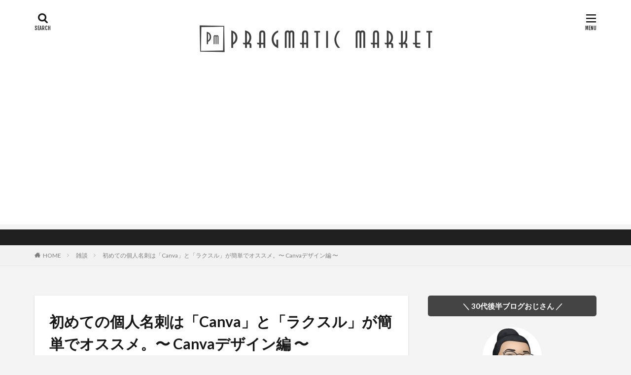

--- FILE ---
content_type: text/html; charset=UTF-8
request_url: https://pragmatic-market.com/kojin-meishi-canva
body_size: 24629
content:

<!DOCTYPE html>

<html lang="ja" prefix="og: http://ogp.me/ns#" class="t-html 
">

<head prefix="og: http://ogp.me/ns# fb: http://ogp.me/ns/fb# article: http://ogp.me/ns/article#">
<meta charset="UTF-8">
<title>初めての個人名刺は「Canva」と「ラクスル」が簡単でオススメ。〜 Canvaデザイン編 〜│PRAGMATIC MARKET</title>
<meta name='robots' content='max-image-preview:large' />
<link rel="alternate" title="oEmbed (JSON)" type="application/json+oembed" href="https://pragmatic-market.com/wp-json/oembed/1.0/embed?url=https%3A%2F%2Fpragmatic-market.com%2Fkojin-meishi-canva" />
<link rel="alternate" title="oEmbed (XML)" type="text/xml+oembed" href="https://pragmatic-market.com/wp-json/oembed/1.0/embed?url=https%3A%2F%2Fpragmatic-market.com%2Fkojin-meishi-canva&#038;format=xml" />
<!-- pragmatic-market.com is managing ads with Advanced Ads 2.0.16 – https://wpadvancedads.com/ --><script id="pragm-ready">
			window.advanced_ads_ready=function(e,a){a=a||"complete";var d=function(e){return"interactive"===a?"loading"!==e:"complete"===e};d(document.readyState)?e():document.addEventListener("readystatechange",(function(a){d(a.target.readyState)&&e()}),{once:"interactive"===a})},window.advanced_ads_ready_queue=window.advanced_ads_ready_queue||[];		</script>
		<style id='wp-img-auto-sizes-contain-inline-css' type='text/css'>
img:is([sizes=auto i],[sizes^="auto," i]){contain-intrinsic-size:3000px 1500px}
/*# sourceURL=wp-img-auto-sizes-contain-inline-css */
</style>
<link rel='stylesheet' id='dashicons-css' href='https://pragmatic-market.com/wp-includes/css/dashicons.min.css?ver=6.9' type='text/css' media='all' />
<link rel='stylesheet' id='thickbox-css' href='https://pragmatic-market.com/wp-includes/js/thickbox/thickbox.css?ver=6.9' type='text/css' media='all' />
<link rel='stylesheet' id='sbi_styles-css' href='https://pragmatic-market.com/wp-content/plugins/instagram-feed/css/sbi-styles.min.css?ver=6.10.0' type='text/css' media='all' />
<link rel='stylesheet' id='wp-block-library-css' href='https://pragmatic-market.com/wp-includes/css/dist/block-library/style.min.css?ver=6.9' type='text/css' media='all' />
<style id='global-styles-inline-css' type='text/css'>
:root{--wp--preset--aspect-ratio--square: 1;--wp--preset--aspect-ratio--4-3: 4/3;--wp--preset--aspect-ratio--3-4: 3/4;--wp--preset--aspect-ratio--3-2: 3/2;--wp--preset--aspect-ratio--2-3: 2/3;--wp--preset--aspect-ratio--16-9: 16/9;--wp--preset--aspect-ratio--9-16: 9/16;--wp--preset--color--black: #000000;--wp--preset--color--cyan-bluish-gray: #abb8c3;--wp--preset--color--white: #ffffff;--wp--preset--color--pale-pink: #f78da7;--wp--preset--color--vivid-red: #cf2e2e;--wp--preset--color--luminous-vivid-orange: #ff6900;--wp--preset--color--luminous-vivid-amber: #fcb900;--wp--preset--color--light-green-cyan: #7bdcb5;--wp--preset--color--vivid-green-cyan: #00d084;--wp--preset--color--pale-cyan-blue: #8ed1fc;--wp--preset--color--vivid-cyan-blue: #0693e3;--wp--preset--color--vivid-purple: #9b51e0;--wp--preset--gradient--vivid-cyan-blue-to-vivid-purple: linear-gradient(135deg,rgb(6,147,227) 0%,rgb(155,81,224) 100%);--wp--preset--gradient--light-green-cyan-to-vivid-green-cyan: linear-gradient(135deg,rgb(122,220,180) 0%,rgb(0,208,130) 100%);--wp--preset--gradient--luminous-vivid-amber-to-luminous-vivid-orange: linear-gradient(135deg,rgb(252,185,0) 0%,rgb(255,105,0) 100%);--wp--preset--gradient--luminous-vivid-orange-to-vivid-red: linear-gradient(135deg,rgb(255,105,0) 0%,rgb(207,46,46) 100%);--wp--preset--gradient--very-light-gray-to-cyan-bluish-gray: linear-gradient(135deg,rgb(238,238,238) 0%,rgb(169,184,195) 100%);--wp--preset--gradient--cool-to-warm-spectrum: linear-gradient(135deg,rgb(74,234,220) 0%,rgb(151,120,209) 20%,rgb(207,42,186) 40%,rgb(238,44,130) 60%,rgb(251,105,98) 80%,rgb(254,248,76) 100%);--wp--preset--gradient--blush-light-purple: linear-gradient(135deg,rgb(255,206,236) 0%,rgb(152,150,240) 100%);--wp--preset--gradient--blush-bordeaux: linear-gradient(135deg,rgb(254,205,165) 0%,rgb(254,45,45) 50%,rgb(107,0,62) 100%);--wp--preset--gradient--luminous-dusk: linear-gradient(135deg,rgb(255,203,112) 0%,rgb(199,81,192) 50%,rgb(65,88,208) 100%);--wp--preset--gradient--pale-ocean: linear-gradient(135deg,rgb(255,245,203) 0%,rgb(182,227,212) 50%,rgb(51,167,181) 100%);--wp--preset--gradient--electric-grass: linear-gradient(135deg,rgb(202,248,128) 0%,rgb(113,206,126) 100%);--wp--preset--gradient--midnight: linear-gradient(135deg,rgb(2,3,129) 0%,rgb(40,116,252) 100%);--wp--preset--font-size--small: 13px;--wp--preset--font-size--medium: 20px;--wp--preset--font-size--large: 36px;--wp--preset--font-size--x-large: 42px;--wp--preset--spacing--20: 0.44rem;--wp--preset--spacing--30: 0.67rem;--wp--preset--spacing--40: 1rem;--wp--preset--spacing--50: 1.5rem;--wp--preset--spacing--60: 2.25rem;--wp--preset--spacing--70: 3.38rem;--wp--preset--spacing--80: 5.06rem;--wp--preset--shadow--natural: 6px 6px 9px rgba(0, 0, 0, 0.2);--wp--preset--shadow--deep: 12px 12px 50px rgba(0, 0, 0, 0.4);--wp--preset--shadow--sharp: 6px 6px 0px rgba(0, 0, 0, 0.2);--wp--preset--shadow--outlined: 6px 6px 0px -3px rgb(255, 255, 255), 6px 6px rgb(0, 0, 0);--wp--preset--shadow--crisp: 6px 6px 0px rgb(0, 0, 0);}:where(.is-layout-flex){gap: 0.5em;}:where(.is-layout-grid){gap: 0.5em;}body .is-layout-flex{display: flex;}.is-layout-flex{flex-wrap: wrap;align-items: center;}.is-layout-flex > :is(*, div){margin: 0;}body .is-layout-grid{display: grid;}.is-layout-grid > :is(*, div){margin: 0;}:where(.wp-block-columns.is-layout-flex){gap: 2em;}:where(.wp-block-columns.is-layout-grid){gap: 2em;}:where(.wp-block-post-template.is-layout-flex){gap: 1.25em;}:where(.wp-block-post-template.is-layout-grid){gap: 1.25em;}.has-black-color{color: var(--wp--preset--color--black) !important;}.has-cyan-bluish-gray-color{color: var(--wp--preset--color--cyan-bluish-gray) !important;}.has-white-color{color: var(--wp--preset--color--white) !important;}.has-pale-pink-color{color: var(--wp--preset--color--pale-pink) !important;}.has-vivid-red-color{color: var(--wp--preset--color--vivid-red) !important;}.has-luminous-vivid-orange-color{color: var(--wp--preset--color--luminous-vivid-orange) !important;}.has-luminous-vivid-amber-color{color: var(--wp--preset--color--luminous-vivid-amber) !important;}.has-light-green-cyan-color{color: var(--wp--preset--color--light-green-cyan) !important;}.has-vivid-green-cyan-color{color: var(--wp--preset--color--vivid-green-cyan) !important;}.has-pale-cyan-blue-color{color: var(--wp--preset--color--pale-cyan-blue) !important;}.has-vivid-cyan-blue-color{color: var(--wp--preset--color--vivid-cyan-blue) !important;}.has-vivid-purple-color{color: var(--wp--preset--color--vivid-purple) !important;}.has-black-background-color{background-color: var(--wp--preset--color--black) !important;}.has-cyan-bluish-gray-background-color{background-color: var(--wp--preset--color--cyan-bluish-gray) !important;}.has-white-background-color{background-color: var(--wp--preset--color--white) !important;}.has-pale-pink-background-color{background-color: var(--wp--preset--color--pale-pink) !important;}.has-vivid-red-background-color{background-color: var(--wp--preset--color--vivid-red) !important;}.has-luminous-vivid-orange-background-color{background-color: var(--wp--preset--color--luminous-vivid-orange) !important;}.has-luminous-vivid-amber-background-color{background-color: var(--wp--preset--color--luminous-vivid-amber) !important;}.has-light-green-cyan-background-color{background-color: var(--wp--preset--color--light-green-cyan) !important;}.has-vivid-green-cyan-background-color{background-color: var(--wp--preset--color--vivid-green-cyan) !important;}.has-pale-cyan-blue-background-color{background-color: var(--wp--preset--color--pale-cyan-blue) !important;}.has-vivid-cyan-blue-background-color{background-color: var(--wp--preset--color--vivid-cyan-blue) !important;}.has-vivid-purple-background-color{background-color: var(--wp--preset--color--vivid-purple) !important;}.has-black-border-color{border-color: var(--wp--preset--color--black) !important;}.has-cyan-bluish-gray-border-color{border-color: var(--wp--preset--color--cyan-bluish-gray) !important;}.has-white-border-color{border-color: var(--wp--preset--color--white) !important;}.has-pale-pink-border-color{border-color: var(--wp--preset--color--pale-pink) !important;}.has-vivid-red-border-color{border-color: var(--wp--preset--color--vivid-red) !important;}.has-luminous-vivid-orange-border-color{border-color: var(--wp--preset--color--luminous-vivid-orange) !important;}.has-luminous-vivid-amber-border-color{border-color: var(--wp--preset--color--luminous-vivid-amber) !important;}.has-light-green-cyan-border-color{border-color: var(--wp--preset--color--light-green-cyan) !important;}.has-vivid-green-cyan-border-color{border-color: var(--wp--preset--color--vivid-green-cyan) !important;}.has-pale-cyan-blue-border-color{border-color: var(--wp--preset--color--pale-cyan-blue) !important;}.has-vivid-cyan-blue-border-color{border-color: var(--wp--preset--color--vivid-cyan-blue) !important;}.has-vivid-purple-border-color{border-color: var(--wp--preset--color--vivid-purple) !important;}.has-vivid-cyan-blue-to-vivid-purple-gradient-background{background: var(--wp--preset--gradient--vivid-cyan-blue-to-vivid-purple) !important;}.has-light-green-cyan-to-vivid-green-cyan-gradient-background{background: var(--wp--preset--gradient--light-green-cyan-to-vivid-green-cyan) !important;}.has-luminous-vivid-amber-to-luminous-vivid-orange-gradient-background{background: var(--wp--preset--gradient--luminous-vivid-amber-to-luminous-vivid-orange) !important;}.has-luminous-vivid-orange-to-vivid-red-gradient-background{background: var(--wp--preset--gradient--luminous-vivid-orange-to-vivid-red) !important;}.has-very-light-gray-to-cyan-bluish-gray-gradient-background{background: var(--wp--preset--gradient--very-light-gray-to-cyan-bluish-gray) !important;}.has-cool-to-warm-spectrum-gradient-background{background: var(--wp--preset--gradient--cool-to-warm-spectrum) !important;}.has-blush-light-purple-gradient-background{background: var(--wp--preset--gradient--blush-light-purple) !important;}.has-blush-bordeaux-gradient-background{background: var(--wp--preset--gradient--blush-bordeaux) !important;}.has-luminous-dusk-gradient-background{background: var(--wp--preset--gradient--luminous-dusk) !important;}.has-pale-ocean-gradient-background{background: var(--wp--preset--gradient--pale-ocean) !important;}.has-electric-grass-gradient-background{background: var(--wp--preset--gradient--electric-grass) !important;}.has-midnight-gradient-background{background: var(--wp--preset--gradient--midnight) !important;}.has-small-font-size{font-size: var(--wp--preset--font-size--small) !important;}.has-medium-font-size{font-size: var(--wp--preset--font-size--medium) !important;}.has-large-font-size{font-size: var(--wp--preset--font-size--large) !important;}.has-x-large-font-size{font-size: var(--wp--preset--font-size--x-large) !important;}
/*# sourceURL=global-styles-inline-css */
</style>

<style id='classic-theme-styles-inline-css' type='text/css'>
/*! This file is auto-generated */
.wp-block-button__link{color:#fff;background-color:#32373c;border-radius:9999px;box-shadow:none;text-decoration:none;padding:calc(.667em + 2px) calc(1.333em + 2px);font-size:1.125em}.wp-block-file__button{background:#32373c;color:#fff;text-decoration:none}
/*# sourceURL=/wp-includes/css/classic-themes.min.css */
</style>
<link rel='stylesheet' id='contact-form-7-css' href='https://pragmatic-market.com/wp-content/plugins/contact-form-7/includes/css/styles.css?ver=6.1.2' type='text/css' media='all' />
<link rel='stylesheet' id='twenty20-css' href='https://pragmatic-market.com/wp-content/plugins/twenty20/assets/css/twenty20.css?ver=2.0.4' type='text/css' media='all' />
<link rel='stylesheet' id='yyi_rinker_stylesheet-css' href='https://pragmatic-market.com/wp-content/plugins/yyi-rinker/css/style.css?v=1.11.1&#038;ver=6.9' type='text/css' media='all' />
<script type="text/javascript" src="https://pragmatic-market.com/wp-includes/js/jquery/jquery.min.js?ver=3.7.1" id="jquery-core-js"></script>
<script type="text/javascript" src="https://pragmatic-market.com/wp-includes/js/jquery/jquery-migrate.min.js?ver=3.4.1" id="jquery-migrate-js"></script>
<script type="text/javascript" src="https://pragmatic-market.com/wp-content/plugins/yyi-rinker/js/event-tracking.js?v=1.11.1" id="yyi_rinker_event_tracking_script-js"></script>
<link rel="https://api.w.org/" href="https://pragmatic-market.com/wp-json/" /><link rel="alternate" title="JSON" type="application/json" href="https://pragmatic-market.com/wp-json/wp/v2/posts/3254" />   <script type="text/javascript">
   var _gaq = _gaq || [];
   _gaq.push(['_setAccount', 'UA-143762292-1']);
   _gaq.push(['_trackPageview']);
   (function() {
   var ga = document.createElement('script'); ga.type = 'text/javascript'; ga.async = true;
   ga.src = ('https:' == document.location.protocol ? 'https://ssl' : 'http://www') + '.google-analytics.com/ga.js';
   var s = document.getElementsByTagName('script')[0]; s.parentNode.insertBefore(ga, s);
   })();
   </script>
<style>
.yyi-rinker-images {
    display: flex;
    justify-content: center;
    align-items: center;
    position: relative;

}
div.yyi-rinker-image img.yyi-rinker-main-img.hidden {
    display: none;
}

.yyi-rinker-images-arrow {
    cursor: pointer;
    position: absolute;
    top: 50%;
    display: block;
    margin-top: -11px;
    opacity: 0.6;
    width: 22px;
}

.yyi-rinker-images-arrow-left{
    left: -10px;
}
.yyi-rinker-images-arrow-right{
    right: -10px;
}

.yyi-rinker-images-arrow-left.hidden {
    display: none;
}

.yyi-rinker-images-arrow-right.hidden {
    display: none;
}
div.yyi-rinker-contents.yyi-rinker-design-tate  div.yyi-rinker-box{
    flex-direction: column;
}

div.yyi-rinker-contents.yyi-rinker-design-slim div.yyi-rinker-box .yyi-rinker-links {
    flex-direction: column;
}

div.yyi-rinker-contents.yyi-rinker-design-slim div.yyi-rinker-info {
    width: 100%;
}

div.yyi-rinker-contents.yyi-rinker-design-slim .yyi-rinker-title {
    text-align: center;
}

div.yyi-rinker-contents.yyi-rinker-design-slim .yyi-rinker-links {
    text-align: center;
}
div.yyi-rinker-contents.yyi-rinker-design-slim .yyi-rinker-image {
    margin: auto;
}

div.yyi-rinker-contents.yyi-rinker-design-slim div.yyi-rinker-info ul.yyi-rinker-links li {
	align-self: stretch;
}
div.yyi-rinker-contents.yyi-rinker-design-slim div.yyi-rinker-box div.yyi-rinker-info {
	padding: 0;
}
div.yyi-rinker-contents.yyi-rinker-design-slim div.yyi-rinker-box {
	flex-direction: column;
	padding: 14px 5px 0;
}

.yyi-rinker-design-slim div.yyi-rinker-box div.yyi-rinker-info {
	text-align: center;
}

.yyi-rinker-design-slim div.price-box span.price {
	display: block;
}

div.yyi-rinker-contents.yyi-rinker-design-slim div.yyi-rinker-info div.yyi-rinker-title a{
	font-size:16px;
}

div.yyi-rinker-contents.yyi-rinker-design-slim ul.yyi-rinker-links li.amazonkindlelink:before,  div.yyi-rinker-contents.yyi-rinker-design-slim ul.yyi-rinker-links li.amazonlink:before,  div.yyi-rinker-contents.yyi-rinker-design-slim ul.yyi-rinker-links li.rakutenlink:before, div.yyi-rinker-contents.yyi-rinker-design-slim ul.yyi-rinker-links li.yahoolink:before, div.yyi-rinker-contents.yyi-rinker-design-slim ul.yyi-rinker-links li.mercarilink:before {
	font-size:12px;
}

div.yyi-rinker-contents.yyi-rinker-design-slim ul.yyi-rinker-links li a {
	font-size: 13px;
}
.entry-content ul.yyi-rinker-links li {
	padding: 0;
}

div.yyi-rinker-contents .yyi-rinker-attention.attention_desing_right_ribbon {
    width: 89px;
    height: 91px;
    position: absolute;
    top: -1px;
    right: -1px;
    left: auto;
    overflow: hidden;
}

div.yyi-rinker-contents .yyi-rinker-attention.attention_desing_right_ribbon span {
    display: inline-block;
    width: 146px;
    position: absolute;
    padding: 4px 0;
    left: -13px;
    top: 12px;
    text-align: center;
    font-size: 12px;
    line-height: 24px;
    -webkit-transform: rotate(45deg);
    transform: rotate(45deg);
    box-shadow: 0 1px 3px rgba(0, 0, 0, 0.2);
}

div.yyi-rinker-contents .yyi-rinker-attention.attention_desing_right_ribbon {
    background: none;
}
.yyi-rinker-attention.attention_desing_right_ribbon .yyi-rinker-attention-after,
.yyi-rinker-attention.attention_desing_right_ribbon .yyi-rinker-attention-before{
display:none;
}
div.yyi-rinker-use-right_ribbon div.yyi-rinker-title {
    margin-right: 2rem;
}

				</style><link class="css-async" rel href="https://pragmatic-market.com/wp-content/themes/the-thor/css/icon.min.css">
<link class="css-async" rel href="https://fonts.googleapis.com/css?family=Lato:100,300,400,700,900">
<link class="css-async" rel href="https://fonts.googleapis.com/css?family=Fjalla+One">
<link rel="stylesheet" href="https://fonts.googleapis.com/css?family=Noto+Sans+JP:100,200,300,400,500,600,700,800,900">
<link rel="stylesheet" href="https://pragmatic-market.com/wp-content/themes/the-thor/style.min.css">
<link rel="canonical" href="https://pragmatic-market.com/kojin-meishi-canva" />
<script src="https://ajax.googleapis.com/ajax/libs/jquery/1.12.4/jquery.min.js"></script>
<meta http-equiv="X-UA-Compatible" content="IE=edge">
<meta name="viewport" content="width=device-width, initial-scale=1, viewport-fit=cover"/>
<style>
.widget.widget_nav_menu ul.menu{border-color: rgba(32,32,32,0.15);}.widget.widget_nav_menu ul.menu li{border-color: rgba(32,32,32,0.75);}.widget.widget_nav_menu ul.menu .sub-menu li{border-color: rgba(32,32,32,0.15);}.widget.widget_nav_menu ul.menu .sub-menu li .sub-menu li:first-child{border-color: rgba(32,32,32,0.15);}.widget.widget_nav_menu ul.menu li a:hover{background-color: rgba(32,32,32,0.75);}.widget.widget_nav_menu ul.menu .current-menu-item > a{background-color: rgba(32,32,32,0.75);}.widget.widget_nav_menu ul.menu li .sub-menu li a:before {color:#202020;}.widget.widget_nav_menu ul.menu li a{background-color:#202020;}.widget.widget_nav_menu ul.menu .sub-menu a:hover{color:#202020;}.widget.widget_nav_menu ul.menu .sub-menu .current-menu-item a{color:#202020;}.widget.widget_categories ul{border-color: rgba(32,32,32,0.15);}.widget.widget_categories ul li{border-color: rgba(32,32,32,0.75);}.widget.widget_categories ul .children li{border-color: rgba(32,32,32,0.15);}.widget.widget_categories ul .children li .children li:first-child{border-color: rgba(32,32,32,0.15);}.widget.widget_categories ul li a:hover{background-color: rgba(32,32,32,0.75);}.widget.widget_categories ul .current-menu-item > a{background-color: rgba(32,32,32,0.75);}.widget.widget_categories ul li .children li a:before {color:#202020;}.widget.widget_categories ul li a{background-color:#202020;}.widget.widget_categories ul .children a:hover{color:#202020;}.widget.widget_categories ul .children .current-menu-item a{color:#202020;}.widgetSearch__input:hover{border-color:#202020;}.widgetCatTitle{background-color:#202020;}.widgetCatTitle__inner{background-color:#202020;}.widgetSearch__submit:hover{background-color:#202020;}.widgetProfile__sns{background-color:#202020;}.widget.widget_calendar .calendar_wrap tbody a:hover{background-color:#202020;}.widget ul li a:hover{color:#202020;}.widget.widget_rss .rsswidget:hover{color:#202020;}.widget.widget_tag_cloud a:hover{background-color:#202020;}.widget select:hover{border-color:#202020;}.widgetSearch__checkLabel:hover:after{border-color:#202020;}.widgetSearch__check:checked .widgetSearch__checkLabel:before, .widgetSearch__check:checked + .widgetSearch__checkLabel:before{border-color:#202020;}.widgetTab__item.current{border-top-color:#202020;}.widgetTab__item:hover{border-top-color:#202020;}.searchHead__title{background-color:#202020;}.searchHead__submit:hover{color:#202020;}.menuBtn__close:hover{color:#202020;}.menuBtn__link:hover{color:#202020;}@media only screen and (min-width: 992px){.menuBtn__link {background-color:#202020;}}.t-headerCenter .menuBtn__link:hover{color:#202020;}.searchBtn__close:hover{color:#202020;}.searchBtn__link:hover{color:#202020;}.breadcrumb__item a:hover{color:#202020;}.pager__item{color:#202020;}.pager__item:hover, .pager__item-current{background-color:#202020; color:#fff;}.page-numbers{color:#202020;}.page-numbers:hover, .page-numbers.current{background-color:#202020; color:#fff;}.pagePager__item{color:#202020;}.pagePager__item:hover, .pagePager__item-current{background-color:#202020; color:#fff;}.heading a:hover{color:#202020;}.eyecatch__cat{background-color:#202020;}.the__category{background-color:#202020;}.dateList__item a:hover{color:#202020;}.controllerFooter__item:last-child{background-color:#202020;}.controllerFooter__close{background-color:#202020;}.bottomFooter__topBtn{background-color:#202020;}.mask-color{background-color:#202020;}.mask-colorgray{background-color:#202020;}.pickup3__item{background-color:#202020;}.categoryBox__title{color:#202020;}.comments__list .comment-meta{background-color:#202020;}.comment-respond .submit{background-color:#202020;}.prevNext__pop{background-color:#202020;}.swiper-pagination-bullet-active{background-color:#202020;}.swiper-slider .swiper-button-next, .swiper-slider .swiper-container-rtl .swiper-button-prev, .swiper-slider .swiper-button-prev, .swiper-slider .swiper-container-rtl .swiper-button-next	{background-color:#202020;}body{background:#f4f4f4;}.infoHead{background-color:#202020;}.l-header{background-color:#ffffff;}.globalNavi::before{background: -webkit-gradient(linear,left top,right top,color-stop(0%,rgba(255,255,255,0)),color-stop(100%,#ffffff));}.snsFooter{background-color:#444444}.widget-main .heading.heading-widget{background-color:#444444}.widget-main .heading.heading-widgetsimple{background-color:#444444}.widget-main .heading.heading-widgetsimplewide{background-color:#444444}.widget-main .heading.heading-widgetwide{background-color:#444444}.widget-main .heading.heading-widgetbottom:before{border-color:#444444}.widget-main .heading.heading-widgetborder{border-color:#444444}.widget-main .heading.heading-widgetborder::before,.widget-main .heading.heading-widgetborder::after{background-color:#444444}.widget-side .heading.heading-widget{background-color:#444444}.widget-side .heading.heading-widgetsimple{background-color:#444444}.widget-side .heading.heading-widgetsimplewide{background-color:#444444}.widget-side .heading.heading-widgetwide{background-color:#444444}.widget-side .heading.heading-widgetbottom:before{border-color:#444444}.widget-side .heading.heading-widgetborder{border-color:#444444}.widget-side .heading.heading-widgetborder::before,.widget-side .heading.heading-widgetborder::after{background-color:#444444}.widget-foot .heading.heading-widget{background-color:#444444}.widget-foot .heading.heading-widgetsimple{background-color:#444444}.widget-foot .heading.heading-widgetsimplewide{background-color:#444444}.widget-foot .heading.heading-widgetwide{background-color:#444444}.widget-foot .heading.heading-widgetbottom:before{border-color:#444444}.widget-foot .heading.heading-widgetborder{border-color:#444444}.widget-foot .heading.heading-widgetborder::before,.widget-foot .heading.heading-widgetborder::after{background-color:#444444}.widget-menu .heading.heading-widget{background-color:#202020}.widget-menu .heading.heading-widgetsimple{background-color:#202020}.widget-menu .heading.heading-widgetsimplewide{background-color:#202020}.widget-menu .heading.heading-widgetwide{background-color:#202020}.widget-menu .heading.heading-widgetbottom:before{border-color:#202020}.widget-menu .heading.heading-widgetborder{border-color:#202020}.widget-menu .heading.heading-widgetborder::before,.widget-menu .heading.heading-widgetborder::after{background-color:#202020}.still{height: 200px;}@media only screen and (min-width: 768px){.still {height: 700px;}}.pickupHead{background-color:#202020}.rankingBox__bg{background-color:#ac873d}.the__ribbon{background-color:#edbc5c}.the__ribbon:after{border-left-color:#edbc5c; border-right-color:#edbc5c}.eyecatch__link.eyecatch__link-mask:hover::after {background-color: rgba(0,0,0,0.5);}.eyecatch__link.eyecatch__link-maskzoom:hover::after {background-color: rgba(0,0,0,0.5);}.eyecatch__link.eyecatch__link-maskzoomrotate:hover::after {background-color: rgba(0,0,0,0.5);}.content .balloon .balloon__img-left div {background-image:url("https://pragmatic-market.com/wp-content/uploads/2022/07/無表情.jpeg");}.content .balloon .balloon__img-right div {background-image:url("https://pragmatic-market.com/wp-content/uploads/2022/01/スクリーンショット-2022-01-04-12.32.11.png");}.content .afTagBox__btnDetail{background-color:#202020;}.widget .widgetAfTag__btnDetail{background-color:#202020;}.content .afTagBox__btnAf{background-color:#202020;}.widget .widgetAfTag__btnAf{background-color:#202020;}.content a{color:#202020;}.phrase a{color:#202020;}.content .sitemap li a:hover{color:#202020;}.content h2 a:hover,.content h3 a:hover,.content h4 a:hover,.content h5 a:hover{color:#202020;}.content ul.menu li a:hover{color:#202020;}.content .es-LiconBox:before{background-color:#a83f3f;}.content .es-LiconCircle:before{background-color:#a83f3f;}.content .es-BTiconBox:before{background-color:#a83f3f;}.content .es-BTiconCircle:before{background-color:#a83f3f;}.content .es-BiconObi{border-color:#a83f3f;}.content .es-BiconCorner:before{background-color:#a83f3f;}.content .es-BiconCircle:before{background-color:#a83f3f;}.content .es-BmarkHatena::before{background-color:#00b0ec;}.content .es-BmarkExcl::before{background-color:#b60105;}.content .es-BmarkQ::before{background-color:#005293;}.content .es-BmarkQ::after{border-top-color:#005293;}.content .es-BmarkA::before{color:#b60105;}.content .es-BsubTradi::before{color:#ffffff;background-color:#2d89b7;border-color:#2d89b7;}.btn__link-primary{color:#ffffff; background-color:#00a0e9;}.content .btn__link-primary{color:#ffffff; background-color:#00a0e9;}.searchBtn__contentInner .btn__link-search{color:#ffffff; background-color:#00a0e9;}.btn__link-secondary{color:#ffffff; background-color:#00a0e9;}.content .btn__link-secondary{color:#ffffff; background-color:#00a0e9;}.btn__link-search{color:#ffffff; background-color:#00a0e9;}.btn__link-normal{color:#00a0e9;}.content .btn__link-normal{color:#00a0e9;}.btn__link-normal:hover{background-color:#00a0e9;}.content .btn__link-normal:hover{background-color:#00a0e9;}.comments__list .comment-reply-link{color:#00a0e9;}.comments__list .comment-reply-link:hover{background-color:#00a0e9;}@media only screen and (min-width: 992px){.subNavi__link-pickup{color:#00a0e9;}}@media only screen and (min-width: 992px){.subNavi__link-pickup:hover{background-color:#00a0e9;}}.partsH2-24 h2{color:#3d3d3d; background-color:#e5bd44; border-left-color:#757575;}.partsH3-4 h3{color:#3d3d3d;}.partsH3-4 h3::before{border-color:#e5bd44;}.partsH3-4 h3::after{border-color:#757575;}.content h4{color:#000000}.content h5{color:#000000}.content ul > li::before{color:#000000;}.content ul{color:#191919;}.content ol > li::before{color:#707070; border-color:#707070;}.content ol > li > ol > li::before{background-color:#707070; border-color:#707070;}.content ol > li > ol > li > ol > li::before{color:#707070; border-color:#707070;}.partsOl-1 ol{color:#191919; background-color:#f2f2f2;}.content .balloon .balloon__text{color:#000000; background-color:#e0ca72;}.content .balloon .balloon__text-left:before{border-left-color:#e0ca72;}.content .balloon .balloon__text-right:before{border-right-color:#e0ca72;}.content .balloon-boder .balloon__text{color:#000000; background-color:#f7f7f7;  border-color:#000000;}.content .balloon-boder .balloon__text-left:before{border-left-color:#000000;}.content .balloon-boder .balloon__text-left:after{border-left-color:#f7f7f7;}.content .balloon-boder .balloon__text-right:before{border-right-color:#000000;}.content .balloon-boder .balloon__text-right:after{border-right-color:#f7f7f7;}.content blockquote{color:#191919; background-color:#f2f2f2;}.content blockquote::before{color:#d8d8d8;}.content table{color:#191919; border-top-color:#E5E5E5; border-left-color:#E5E5E5;}.content table th{background:#7f7f7f; color:#ffffff; ;border-right-color:#E5E5E5; border-bottom-color:#E5E5E5;}.content table td{background:#ffffff; ;border-right-color:#E5E5E5; border-bottom-color:#E5E5E5;}.content table tr:nth-child(odd) td{background-color:#f2f2f2;}
</style>
<script  async src="https://pagead2.googlesyndication.com/pagead/js/adsbygoogle.js?client=ca-pub-2133418480430422" crossorigin="anonymous"></script><link rel="icon" href="https://pragmatic-market.com/wp-content/uploads/2019/07/cropped-2-1-32x32.jpg" sizes="32x32" />
<link rel="icon" href="https://pragmatic-market.com/wp-content/uploads/2019/07/cropped-2-1-192x192.jpg" sizes="192x192" />
<link rel="apple-touch-icon" href="https://pragmatic-market.com/wp-content/uploads/2019/07/cropped-2-1-180x180.jpg" />
<meta name="msapplication-TileImage" content="https://pragmatic-market.com/wp-content/uploads/2019/07/cropped-2-1-270x270.jpg" />
		<style type="text/css" id="wp-custom-css">
			/* ------- コレに決めた理由ボックス ------- */
.box31 {
    margin: 2em 0;
    background: #f1f1f1;
    box-shadow: 0 2px 4px rgba(0, 0, 0, 0.22);
}
.box31 .box-title {
    font-size: 1em;
    background: #5fb3f5;
    padding: 13px;
    text-align: center;
    color: #FFF;
    font-weight: bold;
    letter-spacing: 0.05em;
}
.box31 p {
    padding: 15px 20px;
    margin: 0;
}

/* ------- 良いところボックス ------- */
.box29 {
    margin: 2em 0;
    background: #dcefff;
}
.box29 .box-title {
    font-size: 15px;
    background: #5fb3f5;
    padding: 13px;
    text-align: center;
    color: #FFF;
    font-weight: bold;
    letter-spacing: 0.05em;
}
.box29 p {
    padding: 15px 30px;
    margin: 0;
}

/* ------- イマイチなところボックス ------- */
.box30 {
    margin: 2em 0;
    background: #ffebe9;
}
.box30 .box-title {
    font-size: 15px;
    background: #ff7d6e;
    padding: 13px;
    text-align: center;
    color: #FFF;
    font-weight: bold;
    letter-spacing: 0.05em;
}
.box30 p {
    padding: 15px 30px;
    margin: 0;
}

/* ------- 吹き出し ------- */
.balloon3-right-btm {
  position: relative;
  display: inline-block;
  margin: 1.5em 15px 1.5em 0;
  padding: 0 5px;
  width: 90px;
  height: 70px;
  line-height: 70px;
  text-align: center;
  color: #FFF;
  font-size: 15px;
  font-weight: bold;
  background: #808080;
  border-radius: 50%;
  box-sizing: border-box;
}

.balloon3-right-btm:before {
  content: "";
  position: absolute;
  bottom: -10px;
  right: -10px;
  margin-top: -15px;
  border: 15px solid transparent;
  border-left: 15px solid #808080;
  z-index: 0;
  -webkit-transform: rotate(45deg);
  transform: rotate(45deg);
}





/* ------------------------------------- */
/* ----------- ロゴ画像の調整 ----------- */
/* ------------------------------------- */

/* ------- スマホ表示のロゴ高さ ------- */
.siteTitle__logo {
    height: 45px;
}

/* --------- PC表示のロゴ高さ --------- */
@media only screen and (min-width: 500px){
.siteTitle__logo {
    height: 100px;
}}

/* --------- アプリーチ --------- */
.appreach {
  text-align: left;
  padding: 10px;
  border: 1px solid #7C7C7C;
  overflow: hidden;
}
.appreach:after {
  content: "";
  display: block;
  clear: both;
}
.appreach p {
  margin: 0;
}
.appreach p::after {
  display: none;
 }
.appreach a:after {
  display: none;
}
.appreach__icon {
  float: left;
  border-radius: 10%;
  overflow: hidden;
  margin: 0 3% 0 0 !important;
  width: 25% !important;
  height: auto !important;
  max-width: 100px !important;
}
.appreach__detail {
  display: inline-block;
  font-size: 20px;
  line-height: 1.5;
  width: 72%;
  max-width: 72%;
  margin-top: 0 !important;
}
.appreach__detail:after {
  content: "";
  display: block;
  clear: both;
}
.appreach__name {
  font-size: 16px;
  line-height: 1.5em !important;
  max-height: 3em;
  overflow: hidden;
}
.appreach__info {
  font-size: 12px !important;
}
.appreach__developper, .appreach__price {
  margin-right: 0.5em;
}
.appreach__posted a {
  margin-left: 0.5em;
}
.appreach__links {
  float: left;
  height: 40px;
  margin-top: 8px !important;
  white-space: nowrap;
}
.appreach__aslink img {
  margin-right: 10px;
  height: 40px;
  width: 135px;
}
.appreach__gplink img {
  height: 40px;
  width: 134.5px;
}
.appreach__star {
  position: relative;
  font-size: 14px !important;
  height: 1.5em;
  width: 5em;
}
.appreach__star__base {
  position: absolute;
  color: #737373;
}
.appreach__star__evaluate {
  position: absolute;
  color: #ffc107;
  overflow: hidden;
  white-space: nowrap;
}


/* ---- プロフィールのカスタマイズ ---- */
.widgetProfile{
margin-top:80px;
margin-bottom:40px;
border:2px solid #ccc;/*プロフィールの囲い枠線*/
border-radius:10px;}

.widgetProfile__img{
margin-top:-60px;
}
.widgetProfile__sns {
padding: 0 10px 15px 10px;
}
.widgetProfile__snsItem .widgetProfile__snsLink {
width: 50px;
height: 50px;
line-height: 50px;
font-size: 20px;
color: #505050;/*SNSボタンのアイコン色*/
background: #fffff9;/*SNSボタンの背景色*/
border: 1px solid #505050;/*SNSボタンの枠線色*/
}
.widgetProfile .widgetProfile__sns {
background-color: transparent;
}
.widgetProfile__snsTitle {
color: #999;
}
.widgetProfile__text{
padding:10px 20px;
}
.widgetProfile__snsLink:hover.icon-user {
background: #eebbcb;/*アイコンにカーソルを乗せた時の色*/
}
.widgetProfile__snsLink:hover.icon-mail5 {
background: #aaa;/*メールアイコンにカーソルを乗せた時の色*/
}














		</style>
		<!– Global site tag (gtag.js) – Google Analytics –>
<script async src='https://www.googletagmanager.com/gtag/js?id=UA-143762292-1'></script>
<script>
    window.dataLayer = window.dataLayer || [];
    function gtag(){dataLayer.push(arguments);}
    gtag('js', new Date());
    gtag('config', 'UA-143762292-1');
    
</script>
<!– /Global site tag (gtag.js) – Google Analytics –>
<meta property="og:site_name" content="PRAGMATIC MARKET" />
<meta property="og:type" content="article" />
<meta property="og:title" content="初めての個人名刺は「Canva」と「ラクスル」が簡単でオススメ。〜 Canvaデザイン編 〜" />
<meta property="og:description" content="ほんと、なんでもインターネットで出来ちゃう時代ですね。 どうもこんにちは。プラマ [&hellip;]" />
<meta property="og:url" content="https://pragmatic-market.com/kojin-meishi-canva" />
<meta property="og:image" content="https://pragmatic-market.com/wp-content/uploads/2020/01/スクリーンショット-2020-01-07-10.38.59-768x402.png" />
<meta name="twitter:card" content="summary" />
<meta name="twitter:site" content="@https://twitter.com/PRAGMATICMARKET" />


</head>
<body class="t-naviNoneSp t-naviNonePc t-headerCenter t-footerFixed aa-prefix-pragm-" id="top">


  <!--l-header-->
  <header class="l-header">
    <div class="container container-header">

      <!--logo-->
			<p class="siteTitle">
				<a class="siteTitle__link" href="https://pragmatic-market.com">
											<img class="siteTitle__logo" src="https://pragmatic-market.com/wp-content/uploads/2020/05/rogo.jpg" alt="PRAGMATIC MARKET" width="1000" height="200" >
					        </a>
      </p>      <!--/logo-->


      

			

            <!--searchBtn-->
			<div class="searchBtn searchBtn-right ">
        <input class="searchBtn__checkbox" id="searchBtn-checkbox" type="checkbox">
        <label class="searchBtn__link searchBtn__link-text icon-search" for="searchBtn-checkbox"></label>
        <label class="searchBtn__unshown" for="searchBtn-checkbox"></label>

        <div class="searchBtn__content">
          <div class="searchBtn__scroll">
            <label class="searchBtn__close" for="searchBtn-checkbox"><i class="icon-close"></i>CLOSE</label>
            <div class="searchBtn__contentInner">
              <aside class="widget">
  <div class="widgetSearch">
    <form method="get" action="https://pragmatic-market.com" target="_top">
  <div class="widgetSearch__contents">
    <h3 class="heading heading-tertiary">キーワード</h3>
    <input class="widgetSearch__input widgetSearch__input-max" type="text" name="s" placeholder="キーワードを入力" value="">

    
  </div>

  <div class="widgetSearch__contents">
    <h3 class="heading heading-tertiary">カテゴリー</h3>
	<select  name='cat' id='cat_6970163ed9dcb' class='widgetSearch__select'>
	<option value=''>カテゴリーを選択</option>
	<option class="level-0" value="4">GADGET</option>
	<option class="level-0" value="59">CAMERA</option>
	<option class="level-0" value="171">月刊プラマケ</option>
	<option class="level-0" value="182">LIFESTYLE</option>
	<option class="level-0" value="221">雑談</option>
	<option class="level-0" value="226">セール情報</option>
	<option class="level-0" value="228">CAMP</option>
	<option class="level-0" value="229">ひまトーーク</option>
</select>
  </div>

  	<div class="widgetSearch__tag">
    <h3 class="heading heading-tertiary">タグ</h3>
    <label><input class="widgetSearch__check" type="checkbox" name="tag[]" value="aesop" /><span class="widgetSearch__checkLabel">Aesop</span></label><label><input class="widgetSearch__check" type="checkbox" name="tag[]" value="tavarat" /><span class="widgetSearch__checkLabel">TAVARAT</span></label><label><input class="widgetSearch__check" type="checkbox" name="tag[]" value="sony" /><span class="widgetSearch__checkLabel">SONY</span></label><label><input class="widgetSearch__check" type="checkbox" name="tag[]" value="spigen" /><span class="widgetSearch__checkLabel">Spigen</span></label><label><input class="widgetSearch__check" type="checkbox" name="tag[]" value="staedtler" /><span class="widgetSearch__checkLabel">STAEDTLER</span></label><label><input class="widgetSearch__check" type="checkbox" name="tag[]" value="standeazy" /><span class="widgetSearch__checkLabel">standeazy</span></label><label><input class="widgetSearch__check" type="checkbox" name="tag[]" value="switchbot" /><span class="widgetSearch__checkLabel">SwitchBot</span></label><label><input class="widgetSearch__check" type="checkbox" name="tag[]" value="swoniu" /><span class="widgetSearch__checkLabel">S•WONIU</span></label><label><input class="widgetSearch__check" type="checkbox" name="tag[]" value="tanita" /><span class="widgetSearch__checkLabel">TANITA</span></label><label><input class="widgetSearch__check" type="checkbox" name="tag[]" value="thermos" /><span class="widgetSearch__checkLabel">THERMOS</span></label><label><input class="widgetSearch__check" type="checkbox" name="tag[]" value="sigma" /><span class="widgetSearch__checkLabel">SIGMA</span></label><label><input class="widgetSearch__check" type="checkbox" name="tag[]" value="thule" /><span class="widgetSearch__checkLabel">Thule</span></label><label><input class="widgetSearch__check" type="checkbox" name="tag[]" value="toftpouch" /><span class="widgetSearch__checkLabel">TOFTPOUCH</span></label><label><input class="widgetSearch__check" type="checkbox" name="tag[]" value="top-ace" /><span class="widgetSearch__checkLabel">Top ACE</span></label><label><input class="widgetSearch__check" type="checkbox" name="tag[]" value="torras" /><span class="widgetSearch__checkLabel">TORRAS</span></label><label><input class="widgetSearch__check" type="checkbox" name="tag[]" value="torras-iphone%e5%85%85%e9%9b%bb%e5%99%a8" /><span class="widgetSearch__checkLabel">TORRAS iPhone充電器</span></label><label><input class="widgetSearch__check" type="checkbox" name="tag[]" value="trusco" /><span class="widgetSearch__checkLabel">TRUSCO</span></label><label><input class="widgetSearch__check" type="checkbox" name="tag[]" value="uco" /><span class="widgetSearch__checkLabel">UCO</span></label><label><input class="widgetSearch__check" type="checkbox" name="tag[]" value="smallrig" /><span class="widgetSearch__checkLabel">SmallRig</span></label><label><input class="widgetSearch__check" type="checkbox" name="tag[]" value="sheawa" /><span class="widgetSearch__checkLabel">SHEAWA</span></label><label><input class="widgetSearch__check" type="checkbox" name="tag[]" value="ulanzi" /><span class="widgetSearch__checkLabel">Ulanzi</span></label><label><input class="widgetSearch__check" type="checkbox" name="tag[]" value="pgy" /><span class="widgetSearch__checkLabel">PGY</span></label><label><input class="widgetSearch__check" type="checkbox" name="tag[]" value="ogawa" /><span class="widgetSearch__checkLabel">ogawa</span></label><label><input class="widgetSearch__check" type="checkbox" name="tag[]" value="one-tigris" /><span class="widgetSearch__checkLabel">One Tigris</span></label><label><input class="widgetSearch__check" type="checkbox" name="tag[]" value="oned" /><span class="widgetSearch__checkLabel">ONED</span></label><label><input class="widgetSearch__check" type="checkbox" name="tag[]" value="oregonian-camper" /><span class="widgetSearch__checkLabel">Oregonian Camper</span></label><label><input class="widgetSearch__check" type="checkbox" name="tag[]" value="ormy" /><span class="widgetSearch__checkLabel">ORMY</span></label><label><input class="widgetSearch__check" type="checkbox" name="tag[]" value="panasonic" /><span class="widgetSearch__checkLabel">Panasonic</span></label><label><input class="widgetSearch__check" type="checkbox" name="tag[]" value="peak-design" /><span class="widgetSearch__checkLabel">peak design</span></label><label><input class="widgetSearch__check" type="checkbox" name="tag[]" value="prairie" /><span class="widgetSearch__checkLabel">PRAIRIE</span></label><label><input class="widgetSearch__check" type="checkbox" name="tag[]" value="scjohnson" /><span class="widgetSearch__checkLabel">SCJohnson</span></label><label><input class="widgetSearch__check" type="checkbox" name="tag[]" value="premium-water" /><span class="widgetSearch__checkLabel">PREMIUM WATER</span></label><label><input class="widgetSearch__check" type="checkbox" name="tag[]" value="ravpower" /><span class="widgetSearch__checkLabel">RAVPower</span></label><label><input class="widgetSearch__check" type="checkbox" name="tag[]" value="renapur" /><span class="widgetSearch__checkLabel">Renapur</span></label><label><input class="widgetSearch__check" type="checkbox" name="tag[]" value="rooms" /><span class="widgetSearch__checkLabel">ROOM'S</span></label><label><input class="widgetSearch__check" type="checkbox" name="tag[]" value="sanei" /><span class="widgetSearch__checkLabel">SANEI</span></label><label><input class="widgetSearch__check" type="checkbox" name="tag[]" value="satechi" /><span class="widgetSearch__checkLabel">SATECHI</span></label><label><input class="widgetSearch__check" type="checkbox" name="tag[]" value="schick" /><span class="widgetSearch__checkLabel">Schick</span></label><label><input class="widgetSearch__check" type="checkbox" name="tag[]" value="ugreen" /><span class="widgetSearch__checkLabel">UGREEN</span></label><label><input class="widgetSearch__check" type="checkbox" name="tag[]" value="uni" /><span class="widgetSearch__checkLabel">uni</span></label><label><input class="widgetSearch__check" type="checkbox" name="tag[]" value="nuarl" /><span class="widgetSearch__checkLabel">NUARL</span></label><label><input class="widgetSearch__check" type="checkbox" name="tag[]" value="%e5%85%85%e9%9b%bb%e5%99%a8" /><span class="widgetSearch__checkLabel">充電器</span></label><label><input class="widgetSearch__check" type="checkbox" name="tag[]" value="%e3%83%8a%e3%83%93%e3%82%b2%e3%83%bc%e3%82%bf%e3%83%bc" /><span class="widgetSearch__checkLabel">ナビゲーター</span></label><label><input class="widgetSearch__check" type="checkbox" name="tag[]" value="%e3%83%90%e3%83%bc%e3%83%89%e9%9b%bb%e5%ad%90" /><span class="widgetSearch__checkLabel">バード電子</span></label><label><input class="widgetSearch__check" type="checkbox" name="tag[]" value="%e3%83%91%e3%83%bc%e3%83%ab%e9%87%91%e5%b1%9e" /><span class="widgetSearch__checkLabel">パール金属</span></label><label><input class="widgetSearch__check" type="checkbox" name="tag[]" value="%e3%83%9f%e3%83%89%e3%83%aa" /><span class="widgetSearch__checkLabel">ミドリ</span></label><label><input class="widgetSearch__check" type="checkbox" name="tag[]" value="%e3%83%aa%e3%83%92%e3%83%88%e3%83%a9%e3%83%96" /><span class="widgetSearch__checkLabel">リヒトラブ</span></label><label><input class="widgetSearch__check" type="checkbox" name="tag[]" value="%e3%83%ad%e3%83%9c%e3%83%ad%e3%83%93%e3%83%b3" /><span class="widgetSearch__checkLabel">ロボロビン</span></label><label><input class="widgetSearch__check" type="checkbox" name="tag[]" value="%e3%83%af%e3%83%bc%e3%82%af%e3%83%9e%e3%83%b3" /><span class="widgetSearch__checkLabel">ワークマン</span></label><label><input class="widgetSearch__check" type="checkbox" name="tag[]" value="%e5%9b%bd%e7%ab%8b%e5%95%86%e5%ba%97" /><span class="widgetSearch__checkLabel">国立商店</span></label><label><input class="widgetSearch__check" type="checkbox" name="tag[]" value="%e3%82%bb%e3%83%bc%e3%83%ab%e6%83%85%e5%a0%b1" /><span class="widgetSearch__checkLabel">セール情報</span></label><label><input class="widgetSearch__check" type="checkbox" name="tag[]" value="%e6%9b%99%e7%94%a3%e6%a5%ad" /><span class="widgetSearch__checkLabel">曙産業</span></label><label><input class="widgetSearch__check" type="checkbox" name="tag[]" value="%e6%9c%88%e5%88%8a%e3%83%97%e3%83%a9%e3%83%9e%e3%82%b1" /><span class="widgetSearch__checkLabel">月刊プラマケ</span></label><label><input class="widgetSearch__check" type="checkbox" name="tag[]" value="%e6%9d%89%e5%b1%b1%e9%87%91%e5%b1%9e" /><span class="widgetSearch__checkLabel">杉山金属</span></label><label><input class="widgetSearch__check" type="checkbox" name="tag[]" value="%e6%b0%97%e3%81%ab%e3%81%aa%e3%81%a3%e3%81%a6%e3%81%84%e3%82%8b%e3%83%a2%e3%83%8e" /><span class="widgetSearch__checkLabel">気になっているモノ</span></label><label><input class="widgetSearch__check" type="checkbox" name="tag[]" value="%e7%84%a1%e5%8d%b0%e8%89%af%e5%93%81" /><span class="widgetSearch__checkLabel">無印良品</span></label><label><input class="widgetSearch__check" type="checkbox" name="tag[]" value="%e8%b2%9d%e5%8d%b0" /><span class="widgetSearch__checkLabel">貝印</span></label><label><input class="widgetSearch__check" type="checkbox" name="tag[]" value="%e9%95%b7%e8%b0%b7%e5%b7%9d%e5%88%83%e7%89%a9" /><span class="widgetSearch__checkLabel">長谷川刃物</span></label><label><input class="widgetSearch__check" type="checkbox" name="tag[]" value="%e3%83%80%e3%83%b3%e3%81%a1%e3%82%83%e3%82%93" /><span class="widgetSearch__checkLabel">ダンちゃん</span></label><label><input class="widgetSearch__check" type="checkbox" name="tag[]" value="%e3%82%b3%e3%82%af%e3%83%a8" /><span class="widgetSearch__checkLabel">コクヨ</span></label><label><input class="widgetSearch__check" type="checkbox" name="tag[]" value="uyeki" /><span class="widgetSearch__checkLabel">UYEKI</span></label><label><input class="widgetSearch__check" type="checkbox" name="tag[]" value="yoler" /><span class="widgetSearch__checkLabel">YOLER</span></label><label><input class="widgetSearch__check" type="checkbox" name="tag[]" value="vinpok" /><span class="widgetSearch__checkLabel">Vinpok</span></label><label><input class="widgetSearch__check" type="checkbox" name="tag[]" value="w-p-c" /><span class="widgetSearch__checkLabel">W.P.C</span></label><label><input class="widgetSearch__check" type="checkbox" name="tag[]" value="wexley" /><span class="widgetSearch__checkLabel">WEXLEY</span></label><label><input class="widgetSearch__check" type="checkbox" name="tag[]" value="wfeagl" /><span class="widgetSearch__checkLabel">WFEAGL</span></label><label><input class="widgetSearch__check" type="checkbox" name="tag[]" value="whatnot" /><span class="widgetSearch__checkLabel">WHATNOT</span></label><label><input class="widgetSearch__check" type="checkbox" name="tag[]" value="wpc" /><span class="widgetSearch__checkLabel">Wpc.</span></label><label><input class="widgetSearch__check" type="checkbox" name="tag[]" value="wraplus" /><span class="widgetSearch__checkLabel">wraplus</span></label><label><input class="widgetSearch__check" type="checkbox" name="tag[]" value="ysagi" /><span class="widgetSearch__checkLabel">YSAGi</span></label><label><input class="widgetSearch__check" type="checkbox" name="tag[]" value="%e3%82%ad%e3%83%b3%e3%82%b0%e3%82%b8%e3%83%a0" /><span class="widgetSearch__checkLabel">キングジム</span></label><label><input class="widgetSearch__check" type="checkbox" name="tag[]" value="znines" /><span class="widgetSearch__checkLabel">Znines</span></label><label><input class="widgetSearch__check" type="checkbox" name="tag[]" value="%e3%81%b2%e3%81%be%e3%83%88%e3%83%bc%e3%83%bc%e3%82%af" /><span class="widgetSearch__checkLabel">ひまトーーク</span></label><label><input class="widgetSearch__check" type="checkbox" name="tag[]" value="%e3%82%81%e3%81%90%e3%82%8a%e3%82%ba%e3%83%a0" /><span class="widgetSearch__checkLabel">めぐりズム</span></label><label><input class="widgetSearch__check" type="checkbox" name="tag[]" value="%e3%82%a2%e3%82%b5%e3%83%92%e3%83%9a%e3%83%b3" /><span class="widgetSearch__checkLabel">アサヒペン</span></label><label><input class="widgetSearch__check" type="checkbox" name="tag[]" value="%e3%82%a2%e3%83%bc%e3%82%b9%e8%a3%bd%e8%96%ac" /><span class="widgetSearch__checkLabel">アース製薬</span></label><label><input class="widgetSearch__check" type="checkbox" name="tag[]" value="%e3%82%a4%e3%83%bc%e3%82%b5%e3%83%97%e3%83%a9%e3%82%a4" /><span class="widgetSearch__checkLabel">イーサプライ</span></label><label><input class="widgetSearch__check" type="checkbox" name="tag[]" value="%e3%82%a8%e3%82%b9%e3%82%a8%e3%82%b9%e8%a3%bd%e8%96%ac" /><span class="widgetSearch__checkLabel">エスエス製薬</span></label><label><input class="widgetSearch__check" type="checkbox" name="tag[]" value="nulaxy" /><span class="widgetSearch__checkLabel">Nulaxy</span></label><label><input class="widgetSearch__check" type="checkbox" name="tag[]" value="nt%e3%82%ab%e3%83%83%e3%82%bf%e3%83%bc" /><span class="widgetSearch__checkLabel">NTカッター</span></label><label><input class="widgetSearch__check" type="checkbox" name="tag[]" value="aiyujiwu" /><span class="widgetSearch__checkLabel">AIYUJIWU</span></label><label><input class="widgetSearch__check" type="checkbox" name="tag[]" value="dji" /><span class="widgetSearch__checkLabel">DJI</span></label><label><input class="widgetSearch__check" type="checkbox" name="tag[]" value="clean-push" /><span class="widgetSearch__checkLabel">clean push</span></label><label><input class="widgetSearch__check" type="checkbox" name="tag[]" value="clipa" /><span class="widgetSearch__checkLabel">clipa</span></label><label><input class="widgetSearch__check" type="checkbox" name="tag[]" value="coleman" /><span class="widgetSearch__checkLabel">Coleman</span></label><label><input class="widgetSearch__check" type="checkbox" name="tag[]" value="columbus" /><span class="widgetSearch__checkLabel">Columbus</span></label><label><input class="widgetSearch__check" type="checkbox" name="tag[]" value="crep" /><span class="widgetSearch__checkLabel">crep</span></label><label><input class="widgetSearch__check" type="checkbox" name="tag[]" value="daiso" /><span class="widgetSearch__checkLabel">DAISO</span></label><label><input class="widgetSearch__check" type="checkbox" name="tag[]" value="digiforce" /><span class="widgetSearch__checkLabel">DIGIFORCE</span></label><label><input class="widgetSearch__check" type="checkbox" name="tag[]" value="dod" /><span class="widgetSearch__checkLabel">DOD</span></label><label><input class="widgetSearch__check" type="checkbox" name="tag[]" value="casio" /><span class="widgetSearch__checkLabel">CASIO</span></label><label><input class="widgetSearch__check" type="checkbox" name="tag[]" value="drip" /><span class="widgetSearch__checkLabel">drip</span></label><label><input class="widgetSearch__check" type="checkbox" name="tag[]" value="dymo" /><span class="widgetSearch__checkLabel">DYMO</span></label><label><input class="widgetSearch__check" type="checkbox" name="tag[]" value="elecom" /><span class="widgetSearch__checkLabel">ELECOM</span></label><label><input class="widgetSearch__check" type="checkbox" name="tag[]" value="esbit" /><span class="widgetSearch__checkLabel">Esbit</span></label><label><input class="widgetSearch__check" type="checkbox" name="tag[]" value="exshow" /><span class="widgetSearch__checkLabel">EXSHOW</span></label><label><input class="widgetSearch__check" type="checkbox" name="tag[]" value="filco" /><span class="widgetSearch__checkLabel">FILCO</span></label><label><input class="widgetSearch__check" type="checkbox" name="tag[]" value="fire-maple" /><span class="widgetSearch__checkLabel">Fire Maple</span></label><label><input class="widgetSearch__check" type="checkbox" name="tag[]" value="cio" /><span class="widgetSearch__checkLabel">CIO</span></label><label><input class="widgetSearch__check" type="checkbox" name="tag[]" value="captain-stag" /><span class="widgetSearch__checkLabel">CAPTAIN STAG</span></label><label><input class="widgetSearch__check" type="checkbox" name="tag[]" value="fun-in-family" /><span class="widgetSearch__checkLabel">Fun in Family</span></label><label><input class="widgetSearch__check" type="checkbox" name="tag[]" value="barebones" /><span class="widgetSearch__checkLabel">BAREBONES</span></label><label><input class="widgetSearch__check" type="checkbox" name="tag[]" value="akg" /><span class="widgetSearch__checkLabel">AKG</span></label><label><input class="widgetSearch__check" type="checkbox" name="tag[]" value="allex" /><span class="widgetSearch__checkLabel">ALLEX</span></label><label><input class="widgetSearch__check" type="checkbox" name="tag[]" value="amazon" /><span class="widgetSearch__checkLabel">Amazon</span></label><label><input class="widgetSearch__check" type="checkbox" name="tag[]" value="anker" /><span class="widgetSearch__checkLabel">ANKER</span></label><label><input class="widgetSearch__check" type="checkbox" name="tag[]" value="apple" /><span class="widgetSearch__checkLabel">Apple</span></label><label><input class="widgetSearch__check" type="checkbox" name="tag[]" value="aso" /><span class="widgetSearch__checkLabel">aso</span></label><label><input class="widgetSearch__check" type="checkbox" name="tag[]" value="aukey" /><span class="widgetSearch__checkLabel">AUKEY</span></label><label><input class="widgetSearch__check" type="checkbox" name="tag[]" value="belkin" /><span class="widgetSearch__checkLabel">belkin</span></label><label><input class="widgetSearch__check" type="checkbox" name="tag[]" value="camping-moon" /><span class="widgetSearch__checkLabel">CAMPING MOON</span></label><label><input class="widgetSearch__check" type="checkbox" name="tag[]" value="bodum" /><span class="widgetSearch__checkLabel">bodum</span></label><label><input class="widgetSearch__check" type="checkbox" name="tag[]" value="braun" /><span class="widgetSearch__checkLabel">BRAUN</span></label><label><input class="widgetSearch__check" type="checkbox" name="tag[]" value="breed" /><span class="widgetSearch__checkLabel">BREED</span></label><label><input class="widgetSearch__check" type="checkbox" name="tag[]" value="brg" /><span class="widgetSearch__checkLabel">BRG</span></label><label><input class="widgetSearch__check" type="checkbox" name="tag[]" value="bulk-homme" /><span class="widgetSearch__checkLabel">BULK HOMME</span></label><label><input class="widgetSearch__check" type="checkbox" name="tag[]" value="cabin-zero" /><span class="widgetSearch__checkLabel">CABIN ZERO</span></label><label><input class="widgetSearch__check" type="checkbox" name="tag[]" value="caldigit" /><span class="widgetSearch__checkLabel">CalDigit</span></label><label><input class="widgetSearch__check" type="checkbox" name="tag[]" value="flexispot" /><span class="widgetSearch__checkLabel">FLEXISPOT</span></label><label><input class="widgetSearch__check" type="checkbox" name="tag[]" value="helinox" /><span class="widgetSearch__checkLabel">Helinox</span></label><label><input class="widgetSearch__check" type="checkbox" name="tag[]" value="nomad" /><span class="widgetSearch__checkLabel">NOMAD</span></label><label><input class="widgetSearch__check" type="checkbox" name="tag[]" value="mophie" /><span class="widgetSearch__checkLabel">mophie</span></label><label><input class="widgetSearch__check" type="checkbox" name="tag[]" value="majextand" /><span class="widgetSearch__checkLabel">MAJEXTAND</span></label><label><input class="widgetSearch__check" type="checkbox" name="tag[]" value="manfrotto" /><span class="widgetSearch__checkLabel">Manfrotto</span></label><label><input class="widgetSearch__check" type="checkbox" name="tag[]" value="marantz" /><span class="widgetSearch__checkLabel">marantz</span></label><label><input class="widgetSearch__check" type="checkbox" name="tag[]" value="maveek" /><span class="widgetSearch__checkLabel">MAVEEK</span></label><label><input class="widgetSearch__check" type="checkbox" name="tag[]" value="mcdodo" /><span class="widgetSearch__checkLabel">Mcdodo</span></label><label><input class="widgetSearch__check" type="checkbox" name="tag[]" value="milicamp" /><span class="widgetSearch__checkLabel">MiliCamp</span></label><label><input class="widgetSearch__check" type="checkbox" name="tag[]" value="mont-bell" /><span class="widgetSearch__checkLabel">mont-bell</span></label><label><input class="widgetSearch__check" type="checkbox" name="tag[]" value="morakniv" /><span class="widgetSearch__checkLabel">MORAKNIV</span></label><label><input class="widgetSearch__check" type="checkbox" name="tag[]" value="logos" /><span class="widgetSearch__checkLabel">LOGOS</span></label><label><input class="widgetSearch__check" type="checkbox" name="tag[]" value="mother-house" /><span class="widgetSearch__checkLabel">MOTHER HOUSE</span></label><label><input class="widgetSearch__check" type="checkbox" name="tag[]" value="murchison-hume" /><span class="widgetSearch__checkLabel">Murchison-Hume</span></label><label><input class="widgetSearch__check" type="checkbox" name="tag[]" value="mynus" /><span class="widgetSearch__checkLabel">MYNUS</span></label><label><input class="widgetSearch__check" type="checkbox" name="tag[]" value="n-oranie" /><span class="widgetSearch__checkLabel">N .ORANIE</span></label><label><input class="widgetSearch__check" type="checkbox" name="tag[]" value="new-balance" /><span class="widgetSearch__checkLabel">new balance</span></label><label><input class="widgetSearch__check" type="checkbox" name="tag[]" value="newyes" /><span class="widgetSearch__checkLabel">NEWYES</span></label><label><input class="widgetSearch__check" type="checkbox" name="tag[]" value="nimaso" /><span class="widgetSearch__checkLabel">NIMASO</span></label><label><input class="widgetSearch__check" type="checkbox" name="tag[]" value="loop" /><span class="widgetSearch__checkLabel">Loop</span></label><label><input class="widgetSearch__check" type="checkbox" name="tag[]" value="logicool" /><span class="widgetSearch__checkLabel">Logicool</span></label><label><input class="widgetSearch__check" type="checkbox" name="tag[]" value="hhkb" /><span class="widgetSearch__checkLabel">HHKB</span></label><label><input class="widgetSearch__check" type="checkbox" name="tag[]" value="kf-concept" /><span class="widgetSearch__checkLabel">K&amp;F CONCEPT</span></label><label><input class="widgetSearch__check" type="checkbox" name="tag[]" value="hi-tec" /><span class="widgetSearch__checkLabel">HI-TEC</span></label><label><input class="widgetSearch__check" type="checkbox" name="tag[]" value="hiline" /><span class="widgetSearch__checkLabel">HiLiNE</span></label><label><input class="widgetSearch__check" type="checkbox" name="tag[]" value="icemini" /><span class="widgetSearch__checkLabel">IceMini</span></label><label><input class="widgetSearch__check" type="checkbox" name="tag[]" value="ikea" /><span class="widgetSearch__checkLabel">IKEA</span></label><label><input class="widgetSearch__check" type="checkbox" name="tag[]" value="iwalk" /><span class="widgetSearch__checkLabel">iWalk</span></label><label><input class="widgetSearch__check" type="checkbox" name="tag[]" value="iwatani" /><span class="widgetSearch__checkLabel">Iwatani</span></label><label><input class="widgetSearch__check" type="checkbox" name="tag[]" value="jason-markk" /><span class="widgetSearch__checkLabel">JASON MARKK</span></label><label><input class="widgetSearch__check" type="checkbox" name="tag[]" value="kantof" /><span class="widgetSearch__checkLabel">kantof</span></label><label><input class="widgetSearch__check" type="checkbox" name="tag[]" value="loe" /><span class="widgetSearch__checkLabel">LOE</span></label><label><input class="widgetSearch__check" type="checkbox" name="tag[]" value="kelty" /><span class="widgetSearch__checkLabel">KELTY</span></label><label><input class="widgetSearch__check" type="checkbox" name="tag[]" value="keusnix" /><span class="widgetSearch__checkLabel">Keusnix</span></label><label><input class="widgetSearch__check" type="checkbox" name="tag[]" value="lampo" /><span class="widgetSearch__checkLabel">LAMPO</span></label><label><input class="widgetSearch__check" type="checkbox" name="tag[]" value="lemma" /><span class="widgetSearch__checkLabel">lemma</span></label><label><input class="widgetSearch__check" type="checkbox" name="tag[]" value="lg" /><span class="widgetSearch__checkLabel">LG</span></label><label><input class="widgetSearch__check" type="checkbox" name="tag[]" value="lissage-men" /><span class="widgetSearch__checkLabel">LISSAGE MEN</span></label><label><input class="widgetSearch__check" type="checkbox" name="tag[]" value="liveral" /><span class="widgetSearch__checkLabel">LIVERAL</span></label><label><input class="widgetSearch__check" type="checkbox" name="tag[]" value="%e9%9b%91%e8%ab%87" /><span class="widgetSearch__checkLabel">雑談</span></label>  </div>
  
  <div class="btn btn-search">
    <button class="btn__link btn__link-search" type="submit" value="search">検索</button>
  </div>
</form>
  </div>
</aside>
            </div>
          </div>
        </div>
      </div>
			<!--/searchBtn-->
      

            <!--menuBtn-->
			<div class="menuBtn ">
        <input class="menuBtn__checkbox" id="menuBtn-checkbox" type="checkbox">
        <label class="menuBtn__link menuBtn__link-text icon-menu" for="menuBtn-checkbox"></label>
        <label class="menuBtn__unshown" for="menuBtn-checkbox"></label>
        <div class="menuBtn__content">
          <div class="menuBtn__scroll">
            <label class="menuBtn__close" for="menuBtn-checkbox"><i class="icon-close"></i>CLOSE</label>
            <div class="menuBtn__contentInner">
															<nav class="menuBtn__navi">
	              		                <ul class="menuBtn__naviList">
																					<li class="menuBtn__naviItem"><a class="menuBtn__naviLink icon-twitter" href="https://twitter.com/https://twitter.com/PRAGMATICMARKET"></a></li>
																					<li class="menuBtn__naviItem"><a class="menuBtn__naviLink icon-instagram" href="http://instagram.com/https://www.instagram.com/pragmatic_market/"></a></li>
											                </ul>
								</nav>
	              																							<aside class="widget widget-menu widget_nav_menu"><div class="menu-menu-container"><ul id="menu-menu" class="menu"><li id="menu-item-10524" class="menu-item menu-item-type-taxonomy menu-item-object-category menu-item-10524"><a href="https://pragmatic-market.com/category/camera">CAMERA</a></li>
<li id="menu-item-10518" class="menu-item menu-item-type-taxonomy menu-item-object-category menu-item-10518"><a href="https://pragmatic-market.com/category/camp">CAMP</a></li>
<li id="menu-item-10523" class="menu-item menu-item-type-taxonomy menu-item-object-category menu-item-10523"><a href="https://pragmatic-market.com/category/gadget">GADGET</a></li>
<li id="menu-item-10517" class="menu-item menu-item-type-taxonomy menu-item-object-category menu-item-10517"><a href="https://pragmatic-market.com/category/lifestyle">LIFESTYLE</a></li>
<li id="menu-item-10519" class="menu-item menu-item-type-taxonomy menu-item-object-category menu-item-10519"><a href="https://pragmatic-market.com/category/chat/monthly-prmk">月刊プラマケ</a></li>
<li id="menu-item-10522" class="menu-item menu-item-type-taxonomy menu-item-object-category current-post-ancestor current-menu-parent current-post-parent menu-item-10522"><a href="https://pragmatic-market.com/category/chat">雑談</a></li>
<li id="menu-item-10521" class="menu-item menu-item-type-taxonomy menu-item-object-category menu-item-10521"><a href="https://pragmatic-market.com/category/chat/sale">セール情報</a></li>
<li id="menu-item-10520" class="menu-item menu-item-type-taxonomy menu-item-object-category menu-item-10520"><a href="https://pragmatic-market.com/category/chat/freetaaalk">ひまトーーク</a></li>
<li id="menu-item-11341" class="menu-item menu-item-type-post_type menu-item-object-page menu-item-11341"><a href="https://pragmatic-market.com/toiawase">お問い合わせ</a></li>
<li id="menu-item-11342" class="menu-item menu-item-type-post_type menu-item-object-page menu-item-11342"><a href="https://pragmatic-market.com/about">プロフィール</a></li>
</ul></div></aside>							            </div>
          </div>
        </div>
			</div>
			<!--/menuBtn-->
      
    </div>
  </header>
  <!--/l-header-->


  <!--l-headerBottom-->
  <div class="l-headerBottom">

    
			    <div class="wider">
	      <!--infoHead-->
	      <div class="infoHead">
	        <span class="infoHead__text">	          	        </span>	      </div>
	      <!--/infoHead-->
	    </div>
	  
	  
  </div>
  <!--l-headerBottom-->

  
  <div class="wider">
    <div class="breadcrumb"><ul class="breadcrumb__list container"><li class="breadcrumb__item icon-home"><a href="https://pragmatic-market.com">HOME</a></li><li class="breadcrumb__item"><a href="https://pragmatic-market.com/category/chat">雑談</a></li><li class="breadcrumb__item breadcrumb__item-current"><a href="https://pragmatic-market.com/kojin-meishi-canva">初めての個人名刺は「Canva」と「ラクスル」が簡単でオススメ。〜 Canvaデザイン編 〜</a></li></ul></div>  </div>





  <!--l-wrapper-->
  <div class="l-wrapper">

    <!--l-main-->
        <main class="l-main u-shadow">





      <div class="dividerBottom">


              <h1 class="heading heading-primary">初めての個人名刺は「Canva」と「ラクスル」が簡単でオススメ。〜 Canvaデザイン編 〜</h1>

        <ul class="dateList dateList-main">
                      <li class="dateList__item icon-clock">2020年1月8日</li>
                                <li class="dateList__item icon-folder"><a href="https://pragmatic-market.com/category/chat" rel="category tag">雑談</a></li>
		                              </ul>

                <div class="eyecatch eyecatch-main">
                    <span class="eyecatch__link">
                      <img width="768" height="402" src="https://pragmatic-market.com/wp-content/themes/the-thor/img/dummy.gif" data-layzr="https://pragmatic-market.com/wp-content/uploads/2020/01/スクリーンショット-2020-01-07-10.38.59-768x402.png" class="attachment-icatch768 size-icatch768 wp-post-image" alt="" decoding="async" />                    </span>
        </div>
        
      



        

        <!--postContents-->
        <div class="postContents u-shadow">
          		    <aside class="social-top"><ul class="socialList socialList-type08">
<li class="socialList__item"><a class="socialList__link icon-facebook" href="http://www.facebook.com/sharer.php?u=https%3A%2F%2Fpragmatic-market.com%2Fkojin-meishi-canva&amp;t=%E5%88%9D%E3%82%81%E3%81%A6%E3%81%AE%E5%80%8B%E4%BA%BA%E5%90%8D%E5%88%BA%E3%81%AF%E3%80%8CCanva%E3%80%8D%E3%81%A8%E3%80%8C%E3%83%A9%E3%82%AF%E3%82%B9%E3%83%AB%E3%80%8D%E3%81%8C%E7%B0%A1%E5%8D%98%E3%81%A7%E3%82%AA%E3%82%B9%E3%82%B9%E3%83%A1%E3%80%82%E3%80%9C+Canva%E3%83%87%E3%82%B6%E3%82%A4%E3%83%B3%E7%B7%A8+%E3%80%9C" target="_blank" title="Facebook"></a></li><li class="socialList__item"><a class="socialList__link icon-twitter" href="http://twitter.com/intent/tweet?text=%E5%88%9D%E3%82%81%E3%81%A6%E3%81%AE%E5%80%8B%E4%BA%BA%E5%90%8D%E5%88%BA%E3%81%AF%E3%80%8CCanva%E3%80%8D%E3%81%A8%E3%80%8C%E3%83%A9%E3%82%AF%E3%82%B9%E3%83%AB%E3%80%8D%E3%81%8C%E7%B0%A1%E5%8D%98%E3%81%A7%E3%82%AA%E3%82%B9%E3%82%B9%E3%83%A1%E3%80%82%E3%80%9C+Canva%E3%83%87%E3%82%B6%E3%82%A4%E3%83%B3%E7%B7%A8+%E3%80%9C&amp;https%3A%2F%2Fpragmatic-market.com%2Fkojin-meishi-canva&amp;url=https%3A%2F%2Fpragmatic-market.com%2Fkojin-meishi-canva" target="_blank" title="Twitter"></a></li><li class="socialList__item"><a class="socialList__link icon-google-plus" href="https://plus.google.com/share?url=https%3A%2F%2Fpragmatic-market.com%2Fkojin-meishi-canva" target="_blank" title="Google+"></a></li><li class="socialList__item"><a class="socialList__link icon-hatenabookmark" href="http://b.hatena.ne.jp/add?mode=confirm&amp;url=https%3A%2F%2Fpragmatic-market.com%2Fkojin-meishi-canva&amp;title=%E5%88%9D%E3%82%81%E3%81%A6%E3%81%AE%E5%80%8B%E4%BA%BA%E5%90%8D%E5%88%BA%E3%81%AF%E3%80%8CCanva%E3%80%8D%E3%81%A8%E3%80%8C%E3%83%A9%E3%82%AF%E3%82%B9%E3%83%AB%E3%80%8D%E3%81%8C%E7%B0%A1%E5%8D%98%E3%81%A7%E3%82%AA%E3%82%B9%E3%82%B9%E3%83%A1%E3%80%82%E3%80%9C+Canva%E3%83%87%E3%82%B6%E3%82%A4%E3%83%B3%E7%B7%A8+%E3%80%9C" target="_blank" data-hatena-bookmark-title="https%3A%2F%2Fpragmatic-market.com%2Fkojin-meishi-canva" title="はてブ"></a></li><li class="socialList__item"><a class="socialList__link icon-line" href="http://line.naver.jp/R/msg/text/?%E5%88%9D%E3%82%81%E3%81%A6%E3%81%AE%E5%80%8B%E4%BA%BA%E5%90%8D%E5%88%BA%E3%81%AF%E3%80%8CCanva%E3%80%8D%E3%81%A8%E3%80%8C%E3%83%A9%E3%82%AF%E3%82%B9%E3%83%AB%E3%80%8D%E3%81%8C%E7%B0%A1%E5%8D%98%E3%81%A7%E3%82%AA%E3%82%B9%E3%82%B9%E3%83%A1%E3%80%82%E3%80%9C+Canva%E3%83%87%E3%82%B6%E3%82%A4%E3%83%B3%E7%B7%A8+%E3%80%9C%0D%0Ahttps%3A%2F%2Fpragmatic-market.com%2Fkojin-meishi-canva" target="_blank" title="LINE"></a></li></ul>
</aside>
          

		            <section class="content partsH2-24 partsH3-4 partsOl-1">
			<p><span style="color: #333333;">ほんと、なんでもインターネットで出来ちゃう時代ですね。</span></p>
<p><span style="color: #333333;">どうもこんにちは。プラマケのけーすけです。</span></p>
<p><span style="color: #333333;">今日はですね、先日アップした個人名刺のお話の続きというか、「Canva」の簡単さを多くの方に知ってもらおうと思いまして、会員登録から使い方までを画像付きで紹介したいと思いましたので、記事にしてみます。ほんとめちゃくちゃ簡単で、デザインなんかもやっててすごく楽しかったです。</span></p>
<p><span style="color: #333333;">ちなみに、サクッと30分もかからず作成しました。僕の個人名刺のデザインは、この前の記事を読んでいただければわかるので、今回は画像を見ながら説明していきたいなと思います。</span></p>
<p><span style="color: #333333;">それではいってみましょう。</span></p>
<p><span style="color: #333333;">
			<div class="sitecard">
				<div class="sitecard__subtitle">あわせて読みたい</div>
				<div class="sitecard__contents">
					<div class="heading heading-secondary"><a href="https://pragmatic-market.com/kojin-maishi" target="_self">初めての個人名刺は「Canva」と「ラクスル」が簡単でオススメ。</a></div>
					<p class="phrase phrase-tertiary">デジタル社会全盛期においても、名刺という紙媒体は重要ツールなんです。

どうもこんにちは。プラマケのけーすけです。

今日はですね、昨年末に注文していた当ブログ「PRAGMATIC MARKET」用の個人名刺が到着しましたので、紹介[…]</p>
				</div>
				<div class="eyecatch eyecatch-11"><a class="eyecatch__link eyecatch__link-maskzoomrotate" href="https://pragmatic-market.com/kojin-maishi" target="_self"><img fetchpriority="high" decoding="async" width="375" height="250" src="https://pragmatic-market.com/wp-content/themes/the-thor/img/dummy.gif" data-layzr="https://pragmatic-market.com/wp-content/uploads/2019/12/DSC00904-375x250.jpg" class="attachment-icatch375 size-icatch375 wp-post-image" alt="" /></a></div>
			</div></span></p>
<p>&nbsp;</p>
<p><span style="color: #333333;"><script async src="//pagead2.googlesyndication.com/pagead/js/adsbygoogle.js?client=ca-pub-2133418480430422" crossorigin="anonymous"></script><ins class="adsbygoogle" style="display:block;" data-ad-client="ca-pub-2133418480430422" 
data-ad-slot="" 
data-ad-format="auto"></ins>
<script> 
(adsbygoogle = window.adsbygoogle || []).push({}); 
</script>
</span></p>
<hr />
<p>&nbsp;</p>

					<div class="outline">
					<span class="outline__title">目次</span>
					<input class="outline__toggle" id="outline__toggle" type="checkbox" checked>
					<label class="outline__switch" for="outline__toggle"></label>
					<ul class="outline__list outline__list-3"><li class="outline__item"><a class="outline__link" href="#outline_1__1"><span class="outline__number">1</span> Canvaに登録してデザインしてみる。</a></li><li class="outline__item"><a class="outline__link" href="#outline_1__2"><span class="outline__number">2</span> デザインしていく。</a></li><li class="outline__item"><a class="outline__link" href="#outline_1__3"><span class="outline__number">3</span> 保存していく。</a></li><li class="outline__item"><a class="outline__link" href="#outline_1__4"><span class="outline__number">4</span> まとめ。</a></li></ul>
					</div><h3 id="outline_1__1"><span style="color: #333333;">Canvaに登録してデザインしてみる。</span></h3>
<p><span style="color: #333333;">実際に簡単な使い方を紹介していきます。</span></p>
<p><span style="color: #333333;">まずはCanvaのサイトに行って、登録します。メールアドレスでもFacebookでもなんでも大丈夫です。</span></p>
<p>&nbsp;</p>
<p><span style="color: #333333;"><img decoding="async" class="alignnone size-large wp-image-3261" src="https://pragmatic-market.com/wp-content/themes/the-thor/img/dummy.gif" data-layzr="https://pragmatic-market.com/wp-content/uploads/2020/01/スクリーンショット-2020-01-07-10.18.02-1024x533.png" alt="" width="1024" height="533" /></span></p>
<p>&nbsp;</p>
<p><span style="color: #333333;">僕はメールアドレスで登録しています。</span></p>
<p>&nbsp;</p>
<p><span style="color: #333333;"><img decoding="async" class="alignnone size-large wp-image-3288" src="https://pragmatic-market.com/wp-content/themes/the-thor/img/dummy.gif" data-layzr="https://pragmatic-market.com/wp-content/uploads/2020/01/スクリーンショット-2020-01-07-11.23.12-1024x536.png" alt="" width="1024" height="536" /></span></p>
<p>&nbsp;</p>
<p><span style="color: #333333;">氏名とアドレスと自分で決めるパスワードのみで登録は完了。パスワードについては長めのパスワードを求められるので時間かかるかもしれません。笑</span></p>
<p>&nbsp;</p>
<hr />
<p>&nbsp;</p>
<h3 id="outline_1__2"><span style="color: #333333;">デザインしていく。</span></h3>
<p>&nbsp;</p>
<p><span style="color: #333333;">登録できたらデザインをしていきましょう。名刺のアイコンをクリック。</span></p>
<p>&nbsp;</p>
<p><span style="color: #333333;"><img decoding="async" class="alignnone size-large wp-image-3262" src="https://pragmatic-market.com/wp-content/themes/the-thor/img/dummy.gif" data-layzr="https://pragmatic-market.com/wp-content/uploads/2020/01/スクリーンショット-2020-01-07-10.21.23-1024x532.png" alt="" width="1024" height="532" /></span></p>
<p>&nbsp;</p>
<p><span style="color: #333333;">そうすると、画面が変わってデザインできるようになります。左のデザイン一覧から好きなデザインを選んでクリック。</span></p>
<p>&nbsp;</p>
<p><span style="color: #333333;"><img decoding="async" class="alignnone size-large wp-image-3263" src="https://pragmatic-market.com/wp-content/themes/the-thor/img/dummy.gif" data-layzr="https://pragmatic-market.com/wp-content/uploads/2020/01/スクリーンショット-2020-01-07-10.25.35-1024x536.png" alt="" width="1024" height="536" /></span></p>
<p>&nbsp;</p>
<p><span style="color: #333333;">ここで注意点です。有料デザインと無料デザインが混在してますので、ここに”無料”の表示のあるデザインにするか、有料の会員になってください。</span></p>
<p>&nbsp;</p>
<p><span style="color: #333333;"><img decoding="async" class="alignnone size-large wp-image-3264" src="https://pragmatic-market.com/wp-content/themes/the-thor/img/dummy.gif" data-layzr="https://pragmatic-market.com/wp-content/uploads/2020/01/スクリーンショット-2020-01-07-10.27.33-1024x536.png" alt="" width="1024" height="536" /></span></p>
<p>&nbsp;</p>
<p><span style="color: #333333;">もう1回クリックすると、右側に反映されます。</span></p>
<p>&nbsp;</p>
<p><span style="color: #333333;"><img decoding="async" class="alignnone size-large wp-image-3265" src="https://pragmatic-market.com/wp-content/themes/the-thor/img/dummy.gif" data-layzr="https://pragmatic-market.com/wp-content/uploads/2020/01/スクリーンショット-2020-01-07-10.32.32-1024x534.png" alt="" width="1024" height="534" /></span></p>
<p>&nbsp;</p>
<p><span style="color: #333333;">ここからは、反映させたデザインの文字を入力し直します。変更したい文字を選択して、</span></p>
<p>&nbsp;</p>
<p><span style="color: #333333;"><img decoding="async" class="alignnone size-large wp-image-3266" src="https://pragmatic-market.com/wp-content/themes/the-thor/img/dummy.gif" data-layzr="https://pragmatic-market.com/wp-content/uploads/2020/01/スクリーンショット-2020-01-07-10.35.32-1024x535.png" alt="" width="1024" height="535" /></span></p>
<p>&nbsp;</p>
<p><span style="color: #333333;">”PRAGMATIC MARKET”を入力。</span></p>
<p>&nbsp;</p>
<p><span style="color: #333333;"><img decoding="async" class="alignnone size-large wp-image-3267" src="https://pragmatic-market.com/wp-content/themes/the-thor/img/dummy.gif" data-layzr="https://pragmatic-market.com/wp-content/uploads/2020/01/スクリーンショット-2020-01-07-10.36.55-1024x535.png" alt="" width="1024" height="535" /></span></p>
<p>&nbsp;</p>
<p><span style="color: #333333;">下のサブタイトルも同様に選択して・・・</span></p>
<p>&nbsp;</p>
<p><span style="color: #333333;"><img decoding="async" class="alignnone size-large wp-image-3268" src="https://pragmatic-market.com/wp-content/themes/the-thor/img/dummy.gif" data-layzr="https://pragmatic-market.com/wp-content/uploads/2020/01/スクリーンショット-2020-01-07-10.37.51-1024x534.png" alt="" width="1024" height="534" /></span></p>
<p>&nbsp;</p>
<p><span style="color: #333333;">”LIVING WITH MY FAVORITE THINGS”を入力。</span></p>
<p>&nbsp;</p>
<p><span style="color: #333333;"><img decoding="async" class="alignnone size-large wp-image-3269" src="https://pragmatic-market.com/wp-content/themes/the-thor/img/dummy.gif" data-layzr="https://pragmatic-market.com/wp-content/uploads/2020/01/スクリーンショット-2020-01-07-10.38.59-1024x536.png" alt="" width="1024" height="536" /></span></p>
<p>&nbsp;</p>
<p><span style="color: #333333;">とりあえず入力が終わりましたので、背景のカラーを変更してみます。オレンジ背景の部分をクリックすると、左上にカラーパネルが出てくるので、ここでカラー変更します。</span></p>
<p>&nbsp;</p>
<p><span style="color: #333333;"><img decoding="async" class="alignnone size-large wp-image-3270" src="https://pragmatic-market.com/wp-content/themes/the-thor/img/dummy.gif" data-layzr="https://pragmatic-market.com/wp-content/uploads/2020/01/スクリーンショット-2020-01-07-10.41.27-1024x536.png" alt="" width="1024" height="536" /></span></p>
<p>&nbsp;</p>
<p><span style="color: #333333;">無料会員だと、選べるカラーが少ないので、ガッツリ触りたい方は有料会員がいいかも。</span></p>
<p><span style="color: #333333;">今回はグレーにしてみます。好きなカラーパネルをクリックすると、カラー変更ができます。ポチッと。</span></p>
<p>&nbsp;</p>
<p><span style="color: #333333;"><img decoding="async" class="alignnone size-large wp-image-3271" src="https://pragmatic-market.com/wp-content/themes/the-thor/img/dummy.gif" data-layzr="https://pragmatic-market.com/wp-content/uploads/2020/01/スクリーンショット-2020-01-07-10.44.29-1024x535.png" alt="" width="1024" height="535" /></span></p>
<p>&nbsp;</p>
<p><span style="color: #333333;">もちろん、文字のカラーやフォント、サイズ変更も可能です。</span></p>
<p>&nbsp;</p>
<p><span style="color: #333333;"><img decoding="async" class="alignnone size-large wp-image-3272" src="https://pragmatic-market.com/wp-content/themes/the-thor/img/dummy.gif" data-layzr="https://pragmatic-market.com/wp-content/uploads/2020/01/スクリーンショット-2020-01-07-10.45.56-1024x534.png" alt="" width="1024" height="534" /></span></p>
<p>&nbsp;</p>
<p><span style="color: #333333;">カラーとフォントとサイズを変更してみました。</span></p>
<p>&nbsp;</p>
<p><span style="color: #333333;"><img decoding="async" class="alignnone size-large wp-image-3273" src="https://pragmatic-market.com/wp-content/themes/the-thor/img/dummy.gif" data-layzr="https://pragmatic-market.com/wp-content/uploads/2020/01/スクリーンショット-2020-01-07-10.48.05-1024x536.png" alt="" width="1024" height="536" /></span></p>
<p>&nbsp;</p>
<p><span style="color: #333333;">簡単ですね。続いて名刺なので裏面のデザインも作成しましょう。今回はデモという事で、同じデザインの裏面を使います。1枚目デザインの下にある”新しいページを追加”をクリック。</span></p>
<p>&nbsp;</p>
<p><span style="color: #333333;"><img decoding="async" class="alignnone size-large wp-image-3292" src="https://pragmatic-market.com/wp-content/themes/the-thor/img/dummy.gif" data-layzr="https://pragmatic-market.com/wp-content/uploads/2020/01/スクリーンショット-2020-01-07-11.30.11-1024x534.png" alt="" width="1024" height="534" /></span></p>
<p>&nbsp;</p>
<p><span style="color: #333333;">2枚目のキャンバスが出てくるので、先ほどのデザインの右側にあるデザインをクリック。</span></p>
<p>&nbsp;</p>
<p><span style="color: #333333;"><img decoding="async" class="alignnone size-large wp-image-3293" src="https://pragmatic-market.com/wp-content/themes/the-thor/img/dummy.gif" data-layzr="https://pragmatic-market.com/wp-content/uploads/2020/01/スクリーンショット-2020-01-07-11.33.40-1024x533.png" alt="" width="1024" height="533" /></span></p>
<p>&nbsp;</p>
<p><span style="color: #333333;"><script async src="//pagead2.googlesyndication.com/pagead/js/adsbygoogle.js?client=ca-pub-2133418480430422" crossorigin="anonymous"></script><ins class="adsbygoogle" style="display:block;" data-ad-client="ca-pub-2133418480430422" 
data-ad-slot="" 
data-ad-format="auto"></ins>
<script> 
(adsbygoogle = window.adsbygoogle || []).push({}); 
</script>
</span></p>
<p>&nbsp;</p>
<p><span style="color: #333333;"><img decoding="async" class="alignnone size-large wp-image-3294" src="https://pragmatic-market.com/wp-content/themes/the-thor/img/dummy.gif" data-layzr="https://pragmatic-market.com/wp-content/uploads/2020/01/スクリーンショット-2020-01-07-11.38.18-1024x536.png" alt="" width="1024" height="536" /></span></p>
<p>&nbsp;</p>
<p><span style="color: #333333;">あとは1枚目と同じように修正していけば完成。</span></p>
<p>&nbsp;</p>
<hr />
<p>&nbsp;</p>
<h3 id="outline_1__3"><span style="color: #333333;">保存していく。</span></h3>
<p><span style="color: #333333;">完成したら、右上の”名刺を印刷する”の横のタブをクリック。</span></p>
<p>&nbsp;</p>
<p><span style="color: #333333;"><img decoding="async" class="alignnone size-large wp-image-3274" src="https://pragmatic-market.com/wp-content/themes/the-thor/img/dummy.gif" data-layzr="https://pragmatic-market.com/wp-content/uploads/2020/01/スクリーンショット-2020-01-07-10.49.18-1024x535.png" alt="" width="1024" height="535" /></span></p>
<p>&nbsp;</p>
<p><span style="color: #333333;">そうすると、メニューが出るので”ダウンロード”をクリックして</span></p>
<p>&nbsp;</p>
<p><span style="color: #333333;"><img decoding="async" class="alignnone size-large wp-image-3275" src="https://pragmatic-market.com/wp-content/themes/the-thor/img/dummy.gif" data-layzr="https://pragmatic-market.com/wp-content/uploads/2020/01/スクリーンショット-2020-01-07-10.50.41-1024x534.png" alt="" width="1024" height="534" /></span></p>
<p>&nbsp;</p>
<p><span style="color: #333333;">ファイルの種類を選択してダウンロード。これでパソコンに保存が出来ました。</span></p>
<p>&nbsp;</p>
<p><span style="color: #333333;"><img decoding="async" class="alignnone size-large wp-image-3303" src="https://pragmatic-market.com/wp-content/themes/the-thor/img/dummy.gif" data-layzr="https://pragmatic-market.com/wp-content/uploads/2020/01/スクリーンショット-2020-01-07-10.52.14-1024x534.png" alt="" width="1024" height="534" /></span></p>
<p>&nbsp;</p>
<p><span style="color: #333333;">ファイルの種類は”PDF”がいいですね。PDFデータにしておけば、ラスクル入稿の時に楽です。</span></p>
<p><span style="color: #333333;">ちなみにダウンロードした後に、ホーム画面に戻り、下にスクロールしていくと”あなたのデザイン”という枠が出てきます。そこに先ほどデザインしたものが表示されるので、再度変更したりするときはここをクリックして始める事ができます。</span></p>
<p>&nbsp;</p>
<p><span style="color: #333333;"><img decoding="async" class="alignnone size-large wp-image-3276" src="https://pragmatic-market.com/wp-content/themes/the-thor/img/dummy.gif" data-layzr="https://pragmatic-market.com/wp-content/uploads/2020/01/スクリーンショット-2020-01-07-10.56.25-1024x537.png" alt="" width="1024" height="537" /></span></p>
<p>&nbsp;</p>
<p><span style="color: #333333;">以上が、「<a style="color: #333333;" href="https://www.canva.com/">Canva</a>」の会員登録から使い方になります。結構簡単じゃないですか？</span></p>
<p>&nbsp;</p>
<hr />
<p>&nbsp;</p>
<h3 id="outline_1__4"><span style="color: #333333;">まとめ。</span></h3>
<p><span style="color: #333333;">いかがでしたでしょうか。</span></p>
<p><span style="color: #333333;">今回は無料で色々なデザインができる「Canva」の簡単な使い方の紹介でした。会員登録からデザイン完成までが非常に簡単で気軽に作成できるのがいいですね。</span></p>
<p><span style="color: #333333;">僕は名刺デザインをはじめ、ロゴや壁紙なんかもこの「Canva」で作成しています、今のところは無料会員で十分なのですが、もっと色々やりたい方は、有料会員になってもいいかもしれませんね。</span></p>
<p><span style="color: #333333;">次は作成したデータを「ラクスル」で取り込んで印刷の発注をするところを紹介したいと思いますのでお楽しみに。</span></p>
<p><span style="color: #333333;"><script async src="//pagead2.googlesyndication.com/pagead/js/adsbygoogle.js?client=ca-pub-2133418480430422" crossorigin="anonymous"></script><ins class="adsbygoogle" style="display:block;" data-ad-client="ca-pub-2133418480430422" 
data-ad-slot="3285373857" 
data-ad-format="auto"></ins>
<script> 
(adsbygoogle = window.adsbygoogle || []).push({}); 
</script>
</span></p>
<p>&nbsp;</p>
<p>&nbsp;</p>
<p>&nbsp;</p>
<p>&nbsp;</p>
<p>&nbsp;</p>
<p>&nbsp;</p>
<p>&nbsp;</p>
<p>&nbsp;</p>
<p>&nbsp;</p>
          </section>
          		  

          		    <aside class="social-bottom"><ul class="socialList socialList-type08">
<li class="socialList__item"><a class="socialList__link icon-facebook" href="http://www.facebook.com/sharer.php?u=https%3A%2F%2Fpragmatic-market.com%2Fkojin-meishi-canva&amp;t=%E5%88%9D%E3%82%81%E3%81%A6%E3%81%AE%E5%80%8B%E4%BA%BA%E5%90%8D%E5%88%BA%E3%81%AF%E3%80%8CCanva%E3%80%8D%E3%81%A8%E3%80%8C%E3%83%A9%E3%82%AF%E3%82%B9%E3%83%AB%E3%80%8D%E3%81%8C%E7%B0%A1%E5%8D%98%E3%81%A7%E3%82%AA%E3%82%B9%E3%82%B9%E3%83%A1%E3%80%82%E3%80%9C+Canva%E3%83%87%E3%82%B6%E3%82%A4%E3%83%B3%E7%B7%A8+%E3%80%9C" target="_blank" title="Facebook"></a></li><li class="socialList__item"><a class="socialList__link icon-twitter" href="http://twitter.com/intent/tweet?text=%E5%88%9D%E3%82%81%E3%81%A6%E3%81%AE%E5%80%8B%E4%BA%BA%E5%90%8D%E5%88%BA%E3%81%AF%E3%80%8CCanva%E3%80%8D%E3%81%A8%E3%80%8C%E3%83%A9%E3%82%AF%E3%82%B9%E3%83%AB%E3%80%8D%E3%81%8C%E7%B0%A1%E5%8D%98%E3%81%A7%E3%82%AA%E3%82%B9%E3%82%B9%E3%83%A1%E3%80%82%E3%80%9C+Canva%E3%83%87%E3%82%B6%E3%82%A4%E3%83%B3%E7%B7%A8+%E3%80%9C&amp;https%3A%2F%2Fpragmatic-market.com%2Fkojin-meishi-canva&amp;url=https%3A%2F%2Fpragmatic-market.com%2Fkojin-meishi-canva" target="_blank" title="Twitter"></a></li><li class="socialList__item"><a class="socialList__link icon-google-plus" href="https://plus.google.com/share?url=https%3A%2F%2Fpragmatic-market.com%2Fkojin-meishi-canva" target="_blank" title="Google+"></a></li><li class="socialList__item"><a class="socialList__link icon-hatenabookmark" href="http://b.hatena.ne.jp/add?mode=confirm&amp;url=https%3A%2F%2Fpragmatic-market.com%2Fkojin-meishi-canva&amp;title=%E5%88%9D%E3%82%81%E3%81%A6%E3%81%AE%E5%80%8B%E4%BA%BA%E5%90%8D%E5%88%BA%E3%81%AF%E3%80%8CCanva%E3%80%8D%E3%81%A8%E3%80%8C%E3%83%A9%E3%82%AF%E3%82%B9%E3%83%AB%E3%80%8D%E3%81%8C%E7%B0%A1%E5%8D%98%E3%81%A7%E3%82%AA%E3%82%B9%E3%82%B9%E3%83%A1%E3%80%82%E3%80%9C+Canva%E3%83%87%E3%82%B6%E3%82%A4%E3%83%B3%E7%B7%A8+%E3%80%9C" target="_blank" data-hatena-bookmark-title="https%3A%2F%2Fpragmatic-market.com%2Fkojin-meishi-canva" title="はてブ"></a></li><li class="socialList__item"><a class="socialList__link icon-line" href="http://line.naver.jp/R/msg/text/?%E5%88%9D%E3%82%81%E3%81%A6%E3%81%AE%E5%80%8B%E4%BA%BA%E5%90%8D%E5%88%BA%E3%81%AF%E3%80%8CCanva%E3%80%8D%E3%81%A8%E3%80%8C%E3%83%A9%E3%82%AF%E3%82%B9%E3%83%AB%E3%80%8D%E3%81%8C%E7%B0%A1%E5%8D%98%E3%81%A7%E3%82%AA%E3%82%B9%E3%82%B9%E3%83%A1%E3%80%82%E3%80%9C+Canva%E3%83%87%E3%82%B6%E3%82%A4%E3%83%B3%E7%B7%A8+%E3%80%9C%0D%0Ahttps%3A%2F%2Fpragmatic-market.com%2Fkojin-meishi-canva" target="_blank" title="LINE"></a></li></ul>
</aside>
                  </div>
        <!--/postContents-->


                <!--post_bottom_widget-->
        <div class="dividerTop">
		  <aside class="widget widget-main u-border widget_fit_aditem_class"><div class="adWidget"><script async src="https://pagead2.googlesyndication.com/pagead/js/adsbygoogle.js?client=ca-pub-2133418480430422"
     crossorigin="anonymous"></script>
<ins class="adsbygoogle"
     style="display:block"
     data-ad-format="autorelaxed"
     data-ad-client="ca-pub-2133418480430422"
     data-ad-slot="9147677107"></ins>
<script>
     (adsbygoogle = window.adsbygoogle || []).push({});
</script></div></aside><aside class="widget widget-main u-border widget_fit_thumbnail_archive_class"><h2 class="heading heading-widgetsimple">新着記事はコチラ</h2>		<ol class="widgetArchive">
							<li class="widgetArchive__item widgetArchive__item-normal">
					<div class="eyecatch ">
						<span class="eyecatch__cat cc-bg229"><a href="https://pragmatic-market.com/category/chat/freetaaalk">ひまトーーク</a></span>						<a class="eyecatch__link eyecatch__link-maskzoomrotate" href="https://pragmatic-market.com/freetaalk-57">
															<img width="1024" height="683" src="https://pragmatic-market.com/wp-content/themes/the-thor/img/dummy.gif" data-layzr="https://pragmatic-market.com/wp-content/uploads/2023/05/サムネ-1024x683.jpg" class="attachment-large size-large wp-post-image" alt="" decoding="async" />                          </a>
          </div>
          <div class="widgetArchive__contents">
                          <ul class="dateList">
                                  <li class="dateList__item icon-clock">2023年5月23日</li>
                                								              </ul>
						              <h3 class="heading heading-tertiary">
                <a href="https://pragmatic-market.com/freetaalk-57">【ひまトーーク！#57】全iPhoneユーザーに捧ぐ！Mcdodoのライトニング変換アダプターを購入したら優秀すぎたお話</a>
              </h3>
						          </div>

        </li>
							<li class="widgetArchive__item widgetArchive__item-normal">
					<div class="eyecatch ">
						<span class="eyecatch__cat cc-bg229"><a href="https://pragmatic-market.com/category/chat/freetaaalk">ひまトーーク</a></span>						<a class="eyecatch__link eyecatch__link-maskzoomrotate" href="https://pragmatic-market.com/freetaalk-56">
															<img width="1024" height="683" src="https://pragmatic-market.com/wp-content/themes/the-thor/img/dummy.gif" data-layzr="https://pragmatic-market.com/wp-content/uploads/2023/04/56-1024x683.jpg" class="attachment-large size-large wp-post-image" alt="" decoding="async" />                          </a>
          </div>
          <div class="widgetArchive__contents">
                          <ul class="dateList">
                                  <li class="dateList__item icon-clock">2023年4月20日</li>
                                								              </ul>
						              <h3 class="heading heading-tertiary">
                <a href="https://pragmatic-market.com/freetaalk-56">【ひまトーーク！#56】家でもオフィスでも大活躍！コクヨの2Wayツール”ハコアケ”がすごいというお話</a>
              </h3>
						          </div>

        </li>
							<li class="widgetArchive__item widgetArchive__item-normal">
					<div class="eyecatch ">
						<span class="eyecatch__cat cc-bg229"><a href="https://pragmatic-market.com/category/chat/freetaaalk">ひまトーーク</a></span>						<a class="eyecatch__link eyecatch__link-maskzoomrotate" href="https://pragmatic-market.com/freetaalk-55">
															<img width="1024" height="683" src="https://pragmatic-market.com/wp-content/themes/the-thor/img/dummy.gif" data-layzr="https://pragmatic-market.com/wp-content/uploads/2023/02/サムネ-1024x683.png" class="attachment-large size-large wp-post-image" alt="" decoding="async" />                          </a>
          </div>
          <div class="widgetArchive__contents">
                          <ul class="dateList">
                                  <li class="dateList__item icon-clock">2023年2月9日</li>
                                								              </ul>
						              <h3 class="heading heading-tertiary">
                <a href="https://pragmatic-market.com/freetaalk-55">【ひまトーーク！#55】出張中どうしても出てしまう小銭問題を解決するためにリヒトラブのクリヤーポーチを購入したお話</a>
              </h3>
						          </div>

        </li>
							<li class="widgetArchive__item widgetArchive__item-normal">
					<div class="eyecatch ">
						<span class="eyecatch__cat cc-bg229"><a href="https://pragmatic-market.com/category/chat/freetaaalk">ひまトーーク</a></span>						<a class="eyecatch__link eyecatch__link-maskzoomrotate" href="https://pragmatic-market.com/freetaalk-54">
															<img width="1024" height="683" src="https://pragmatic-market.com/wp-content/themes/the-thor/img/dummy.gif" data-layzr="https://pragmatic-market.com/wp-content/uploads/2023/02/54-1024x683.jpg" class="attachment-large size-large wp-post-image" alt="" decoding="async" />                          </a>
          </div>
          <div class="widgetArchive__contents">
                          <ul class="dateList">
                                  <li class="dateList__item icon-clock">2023年2月1日</li>
                                								              </ul>
						              <h3 class="heading heading-tertiary">
                <a href="https://pragmatic-market.com/freetaalk-54">【ひまトーーク！#54】2023年2月版！Amazonのタイムセール祭りをチェックしていく話</a>
              </h3>
						          </div>

        </li>
							<li class="widgetArchive__item widgetArchive__item-normal">
					<div class="eyecatch ">
						<span class="eyecatch__cat cc-bg4"><a href="https://pragmatic-market.com/category/gadget">GADGET</a></span>						<a class="eyecatch__link eyecatch__link-maskzoomrotate" href="https://pragmatic-market.com/torras-icemini">
															<img width="1024" height="671" src="https://pragmatic-market.com/wp-content/themes/the-thor/img/dummy.gif" data-layzr="https://pragmatic-market.com/wp-content/uploads/2023/01/レビュー用サムネ-1024x671.jpg" class="attachment-large size-large wp-post-image" alt="" decoding="async" />                          </a>
          </div>
          <div class="widgetArchive__contents">
                          <ul class="dateList">
                                  <li class="dateList__item icon-clock">2023年1月30日</li>
                                								              </ul>
						              <h3 class="heading heading-tertiary">
                <a href="https://pragmatic-market.com/torras-icemini">【TORRAS IceMini レビュー】自宅用におすすめ！iPhoneアクセサリーメーカーTORRASのiPhone充電器。30W2ポート搭載は伊達じゃない</a>
              </h3>
						          </div>

        </li>
					</ol>
		</aside>        </div>
        <!--/post_bottom_widget-->
		



        
	          <!-- ダブルレクタングル広告 -->
	    <div class="rectangle rectangle-no">
	      <div class="rectangle__item rectangle__item-left">
            <script async src="https://pagead2.googlesyndication.com/pagead/js/adsbygoogle.js"></script>
<!-- 記事下 -->
<ins class="adsbygoogle"
     style="display:block"
     data-ad-client="ca-pub-2133418480430422"
     data-ad-slot="3285373857"
     data-ad-format="auto"
     data-full-width-responsive="true"></ins>
<script>
     (adsbygoogle = window.adsbygoogle || []).push({});
</script>	      </div>
	      <div class="rectangle__item rectangle__item-right">
            <script async src="https://pagead2.googlesyndication.com/pagead/js/adsbygoogle.js"></script>
<!-- 記事下 -->
<ins class="adsbygoogle"
     style="display:block"
     data-ad-client="ca-pub-2133418480430422"
     data-ad-slot="3285373857"
     data-ad-format="auto"
     data-full-width-responsive="true"></ins>
<script>
     (adsbygoogle = window.adsbygoogle || []).push({});
</script>	      </div>
          <span class="rectangle__title">スポンサードリンク</span>
	    </div>
      <!-- /ダブルレクタングル広告 -->
      
		<aside class="related"><h2 class="heading heading-sub">関連する記事</h2><ul class="related__list">
		<!-- 関連記事 -->
		<li class="related__item">
							<div class="eyecatch
				">

										<a class="eyecatch__link
											 eyecatch__link-maskzoomrotate" href="https://pragmatic-market.com/kojin-meishi-rakusuru">

													<img data-layzr="https://pragmatic-market.com/wp-content/uploads/2020/01/スクリーンショット-2020-01-08-11.20.54-375x196.png" alt="初めての個人名刺は「Canva」と「ラクスル」が簡単でオススメ。〜 ラクスル編 〜" width="375" height="196" src="https://pragmatic-market.com/wp-content/themes/the-thor/img/dummy.gif">
											</a>

				</div>
			
			<div class="archive__contents
			">

												<h3 class="heading heading-secondary">
					<a href="https://pragmatic-market.com/kojin-meishi-rakusuru">初めての個人名刺は「Canva」と「ラクスル」が簡単でオススメ。〜 ラクスル編 〜</a>
				</h3>

			</div>
		</li>
		<!-- /関連記事 -->
		
		<!-- 関連記事 -->
		<li class="related__item">
							<div class="eyecatch
				">

										<a class="eyecatch__link
											 eyecatch__link-maskzoomrotate" href="https://pragmatic-market.com/new-ipadair">

													<img data-layzr="https://pragmatic-market.com/wp-content/uploads/2020/09/新型iPad-Airサムネ-375x250.jpg" alt="新型iPad Air発表。初代iPad Proユーザーの僕が現行iPad Proか新型iPad Airどちらが”買い”なのかを考える。" width="375" height="250" src="https://pragmatic-market.com/wp-content/themes/the-thor/img/dummy.gif">
											</a>

				</div>
			
			<div class="archive__contents
			">

												<h3 class="heading heading-secondary">
					<a href="https://pragmatic-market.com/new-ipadair">新型iPad Air発表。初代iPad Proユーザーの僕が現行iPad Proか新型iPad Airどちらが”買い”なのかを考える。</a>
				</h3>

			</div>
		</li>
		<!-- /関連記事 -->
		
		<!-- 関連記事 -->
		<li class="related__item">
							<div class="eyecatch
				">

										<a class="eyecatch__link
											 eyecatch__link-maskzoomrotate" href="https://pragmatic-market.com/new-ipadpro">

													<img data-layzr="https://pragmatic-market.com/wp-content/uploads/2020/03/新型iPad-Pro-375x250.png" alt="新型iPad Pro発表。冷静になって”買い”なのか”待ち”なのかどうかを考える。" width="375" height="250" src="https://pragmatic-market.com/wp-content/themes/the-thor/img/dummy.gif">
											</a>

				</div>
			
			<div class="archive__contents
			">

												<h3 class="heading heading-secondary">
					<a href="https://pragmatic-market.com/new-ipadpro">新型iPad Pro発表。冷静になって”買い”なのか”待ち”なのかどうかを考える。</a>
				</h3>

			</div>
		</li>
		<!-- /関連記事 -->
		
		<!-- 関連記事 -->
		<li class="related__item">
							<div class="eyecatch
				">

										<a class="eyecatch__link
											 eyecatch__link-maskzoomrotate" href="https://pragmatic-market.com/whats-in-my-standard">

													<img data-layzr="https://pragmatic-market.com/wp-content/uploads/2020/06/My-standard-375x250.jpg" alt="【What&#8217;s in my 〇〇】靴屋ブロガーの毎日持ち歩く”my定番アイテム”を紹介" width="375" height="250" src="https://pragmatic-market.com/wp-content/themes/the-thor/img/dummy.gif">
											</a>

				</div>
			
			<div class="archive__contents
			">

												<h3 class="heading heading-secondary">
					<a href="https://pragmatic-market.com/whats-in-my-standard">【What&#8217;s in my 〇〇】靴屋ブロガーの毎日持ち歩く”my定番アイテム”を紹介</a>
				</h3>

			</div>
		</li>
		<!-- /関連記事 -->
		
		<!-- 関連記事 -->
		<li class="related__item">
							<div class="eyecatch
				">

										<a class="eyecatch__link
											 eyecatch__link-maskzoomrotate" href="https://pragmatic-market.com/kojin-maishi">

													<img data-layzr="https://pragmatic-market.com/wp-content/uploads/2019/12/DSC00904-375x250.jpg" alt="初めての個人名刺は「Canva」と「ラクスル」が簡単でオススメ。" width="375" height="250" src="https://pragmatic-market.com/wp-content/themes/the-thor/img/dummy.gif">
											</a>

				</div>
			
			<div class="archive__contents
			">

												<h3 class="heading heading-secondary">
					<a href="https://pragmatic-market.com/kojin-maishi">初めての個人名刺は「Canva」と「ラクスル」が簡単でオススメ。</a>
				</h3>

			</div>
		</li>
		<!-- /関連記事 -->
		</ul></aside>
<!-- プロフィール -->
<aside class="profile">
	<div class="profile__author">
				<div class="profile__text">この記事を書いた人</div>
				<img data-layzr="https://secure.gravatar.com/avatar/c32f25106027dd79c24c8ec59f53eb22ccd2032c1e7a0d3bc9d1b8187c5c649a?s=96&#038;d=mm&#038;r=g" alt="けーすけ" width="80" height="80" src="https://pragmatic-market.com/wp-content/themes/the-thor/img/dummy.gif">
		<h2 class="profile__name">けーすけ</h2>
			</div>

	<div class="profile__contents">
		<div class="profile__description">
		”好きなコトをして好きなモノと暮らす” をコンセプトに、レビュー4割・雑談6割のブログ 『PRAGMATIC MARKET』を運営しています。｜靴業界歴15年。靴よりもガジェットが好き。｜InstagramとTwitterも日々更新中ですので、ぜひフォローお願いします。｜レビュー依頼などはTwitterのDMでお願いいます。		</div>
		<ul class="profile__list">
										<li class="profile__item">
					<a class="profile__link icon-twitter" href="https://twitter.com/PRAGMATICMARKET"></a>
				</li>
										<li class="profile__item">
					<a class="profile__link icon-instagram" href="https://www.instagram.com/pragmatic_market/"></a>
				</li>
																	</ul>

			</div>
</aside>
<!-- /プロフィール -->

        <!-- コメント -->
                        <!-- /コメント -->





					<!-- PVカウンター -->
						<!-- /PVカウンター -->
		


      </div>

    </main>
    <!--/l-main-->

                  <!--l-sidebar-->
<div class="l-sidebar">	
	

  <div class="widgetSticky">
  <aside class="widget widget-side  widget_fit_user_class"><h2 class="heading heading-widget">　　　　＼ 30代後半ブログおじさん ／</h2>
        <div class="widgetProfile">
          <div class="widgetProfile__img"><img width="120" height="120" data-layzr="https://secure.gravatar.com/avatar/c32f25106027dd79c24c8ec59f53eb22ccd2032c1e7a0d3bc9d1b8187c5c649a?s=120&#038;d=mm&#038;r=g" alt="けーすけ" src="https://pragmatic-market.com/wp-content/themes/the-thor/img/dummy.gif"></div>
          <h3 class="widgetProfile__name">けーすけ</h3>
                    <p class="widgetProfile__text">”好きなコトをして好きなモノと暮らす” をコンセプトに、レビュー4割・雑談6割のブログ 『PRAGMATIC MARKET』を運営しています。｜靴業界歴15年。靴よりもガジェットが好き。｜InstagramとTwitterも日々更新中ですので、ぜひフォローお願いします。｜レビュー依頼などはTwitterのDMでお願いいます。</p>                              <div class="widgetProfile__sns">
            <h4 class="widgetProfile__snsTitle">＼ Follow Me!! ／</h4>
            <ul class="widgetProfile__snsList">
                            <li class="widgetProfile__snsItem"><a class="widgetProfile__snsLink icon-twitter" href="https://twitter.com/PRAGMATICMARKET"></a></li>              <li class="widgetProfile__snsItem"><a class="widgetProfile__snsLink icon-instagram" href="https://www.instagram.com/pragmatic_market/"></a></li>                                                                    </ul>
          </div>
                  </div>
		</aside><aside class="widget widget-side  widget_fit_aditem_class"><div class="adWidget"><iframe src="https://rcm-fe.amazon-adsystem.com/e/cm?o=9&p=12&l=ur1&category=monthlydealevent&banner=0E2X3JDPMBFQXQ8G7982&f=ifr&linkID=71ae92d710c697e589b9ea1375b5c374&t=fusionior00-22&tracking_id=fusionior00-22" width="300" height="250" scrolling="no" border="0" marginwidth="0" style="border:none;" frameborder="0" sandbox="allow-scripts allow-same-origin allow-popups allow-top-navigation-by-user-activation"></iframe><p class="adWidget__title">↑ 気になった商品をAmazonでチェック ↑</p></div></aside><aside class="widget widget-side  widget_fit_aditem_class"><div class="adWidget"><a href="https://hb.afl.rakuten.co.jp/hsc/29ecdc49.d95d336f.1b27c002.c372dd54/?link_type=pict&ut=eyJwYWdlIjoic2hvcCIsInR5cGUiOiJwaWN0IiwiY29sIjoxLCJjYXQiOiI1OCIsImJhbiI6IjkyODQ5NSIsImFtcCI6ZmFsc2V9" target="_blank" rel="nofollow sponsored noopener" style="word-wrap:break-word;"  ><img src="https://hbb.afl.rakuten.co.jp/hsb/29ecdc49.d95d336f.1b27c002.c372dd54/?me_id=1&me_adv_id=928495&t=pict" border="0" style="margin:2px" alt="" title=""></a><p class="adWidget__title">↑ 楽天でお得に買い物する ↑</p></div></aside><aside class="widget widget-side  widget_fit_aditem_class"><div class="adWidget"><a href="https://px.a8.net/svt/ejp?a8mat=3HC5YU+FCIA5U+2NB4+64JTD" rel="nofollow">
<img border="0" width="300" height="250" alt="" src="https://www24.a8.net/svt/bgt?aid=210519606928&wid=001&eno=01&mid=s00000012352001029000&mc=1"></a>
<img border="0" width="1" height="1" src="https://www17.a8.net/0.gif?a8mat=3HC5YU+FCIA5U+2NB4+64JTD" alt=""><p class="adWidget__title">↑ 僕が使ってるウォーターサーバー ↑</p></div></aside><aside class="widget widget-side  widget_pages"><h2 class="heading heading-widget">管理人とサイトについて</h2>
			<ul>
				<li class="page_item page-item-1902"><a href="https://pragmatic-market.com/toiawase">お問い合わせ</a></li>
<li class="page_item page-item-1416"><a href="https://pragmatic-market.com/about">プロフィール</a></li>
			</ul>

			</aside>  </div>
	
</div>
<!--/l-sidebar-->

      	

  </div>
  <!--/l-wrapper-->









  


  <!-- schema -->
  <script type="application/ld+json">
    {
    "@context": "http://schema.org",
    "@type": "Article ",
    "mainEntityOfPage":{
      "@type": "WebPage",
      "@id": "https://pragmatic-market.com/kojin-meishi-canva"
    },
    "headline": "初めての個人名刺は「Canva」と「ラクスル」が簡単でオススメ。〜 Canvaデザイン編 〜",
    "description": "ほんと、なんでもインターネットで出来ちゃう時代ですね。 どうもこんにちは。プラマ [&hellip;]",
    "image": {
      "@type": "ImageObject",
      "url": "https://pragmatic-market.com/wp-content/uploads/2020/01/スクリーンショット-2020-01-07-10.38.59-768x402.png",
      "width": "768px",
      "height": "402px"
    },
    "datePublished": "2020-01-08T12:00:34+0900",
    "dateModified": "2022-01-06T13:52:01+0900",
    "author": {
      "@type": "Person",
      "name": "けーすけ"
    },
    "publisher": {
      "@type": "Organization",
      "name": "PRAGMATIC MARKET",
      "logo": {
        "@type": "ImageObject",
        "url": "https://pragmatic-market.com/wp-content/uploads/2020/05/rogo.jpg",
        "width": "1000px",
        "height": "200px"
      }
    }
  }
  </script>
  <!-- /schema -->



  <!--l-footerTop-->
  <div class="l-footerTop">

    
  </div>
  <!--/l-footerTop-->


  <!--l-footer-->
  <footer class="l-footer">

            <div class="wider">
      <!--snsFooter-->
      <div class="snsFooter">
        <div class="container">

          <ul class="snsFooter__list">
		              <li class="snsFooter__item"><a class="snsFooter__link icon-twitter" href="https://twitter.com/https://twitter.com/PRAGMATICMARKET"></a></li>
		              <li class="snsFooter__item"><a class="snsFooter__link icon-instagram" href="http://instagram.com/https://www.instagram.com/pragmatic_market/"></a></li>
		            </ul>
        </div>
      </div>
      <!--/snsFooter-->
    </div>
    


        <div class="container divider">
      <!--widgetFooter-->
      <div class="widgetFooter">

        <div class="widgetFooter__box">
        		  <aside class="widget widget-foot widget_fit_user_class"><h2 class="heading heading-widgetsimple">　　　　　＼ 30代後半ブログおじさん ／</h2>
        <div class="widgetProfile">
          <div class="widgetProfile__img"><img width="120" height="120" data-layzr="https://secure.gravatar.com/avatar/c32f25106027dd79c24c8ec59f53eb22ccd2032c1e7a0d3bc9d1b8187c5c649a?s=120&#038;d=mm&#038;r=g" alt="けーすけ" src="https://pragmatic-market.com/wp-content/themes/the-thor/img/dummy.gif"></div>
          <h3 class="widgetProfile__name">けーすけ</h3>
                    <p class="widgetProfile__text">”好きなコトをして好きなモノと暮らす” をコンセプトに、レビュー4割・雑談6割のブログ 『PRAGMATIC MARKET』を運営しています。｜靴業界歴15年。靴よりもガジェットが好き。｜InstagramとTwitterも日々更新中ですので、ぜひフォローお願いします。｜レビュー依頼などはTwitterのDMでお願いいます。</p>                              <div class="widgetProfile__sns">
            <h4 class="widgetProfile__snsTitle">＼ Follow Me!! ／</h4>
            <ul class="widgetProfile__snsList">
                            <li class="widgetProfile__snsItem"><a class="widgetProfile__snsLink icon-twitter" href="https://twitter.com/PRAGMATICMARKET"></a></li>              <li class="widgetProfile__snsItem"><a class="widgetProfile__snsLink icon-instagram" href="https://www.instagram.com/pragmatic_market/"></a></li>                                                                    </ul>
          </div>
                  </div>
		</aside>		        </div>

        <div class="widgetFooter__box">
        		  <aside class="widget widget-foot widget_fit_aditem_class"><div class="adWidget adWidget-no"><a href="https://px.a8.net/svt/ejp?a8mat=35O7N2+679KMQ+CO4+6CHB5" rel="nofollow">
<img border="0" width="350" height="240" alt="" src="https://www21.a8.net/svt/bgt?aid=190926254375&wid=001&eno=01&mid=s00000001642001066000&mc=1"></a>
<img border="0" width="1" height="1" src="https://www14.a8.net/0.gif?a8mat=35O7N2+679KMQ+CO4+6CHB5" alt=""><p class="adWidget__title">↑このサイトでも使っているおすすめな優秀なサーバー↑</p></div></aside>		        </div>

        <div class="widgetFooter__box">
        		  <aside class="widget widget-foot widget_search"><h2 class="heading heading-widgetsimple">検索</h2><form class="widgetSearch__flex" method="get" action="https://pragmatic-market.com" target="_top">
  <input class="widgetSearch__input" type="text" maxlength="50" name="s" placeholder="キーワードを入力" value="">
  <button class="widgetSearch__submit icon-search" type="submit" value="search"></button>
</form>
</aside><aside class="widget widget-foot widget_categories"><h2 class="heading heading-widgetsimple">カテゴリー</h2><form action="https://pragmatic-market.com" method="get"><label class="screen-reader-text" for="cat">カテゴリー</label><select  name='cat' id='cat' class='postform'>
	<option value='-1'>カテゴリーを選択</option>
	<option class="level-0" value="59">CAMERA</option>
	<option class="level-0" value="228">CAMP</option>
	<option class="level-0" value="4">GADGET</option>
	<option class="level-0" value="182">LIFESTYLE</option>
	<option class="level-0" value="229">ひまトーーク</option>
	<option class="level-0" value="226">セール情報</option>
	<option class="level-0" value="171">月刊プラマケ</option>
	<option class="level-0" value="221">雑談</option>
</select>
</form><script type="text/javascript">
/* <![CDATA[ */

( ( dropdownId ) => {
	const dropdown = document.getElementById( dropdownId );
	function onSelectChange() {
		setTimeout( () => {
			if ( 'escape' === dropdown.dataset.lastkey ) {
				return;
			}
			if ( dropdown.value && parseInt( dropdown.value ) > 0 && dropdown instanceof HTMLSelectElement ) {
				dropdown.parentElement.submit();
			}
		}, 250 );
	}
	function onKeyUp( event ) {
		if ( 'Escape' === event.key ) {
			dropdown.dataset.lastkey = 'escape';
		} else {
			delete dropdown.dataset.lastkey;
		}
	}
	function onClick() {
		delete dropdown.dataset.lastkey;
	}
	dropdown.addEventListener( 'keyup', onKeyUp );
	dropdown.addEventListener( 'click', onClick );
	dropdown.addEventListener( 'change', onSelectChange );
})( "cat" );

//# sourceURL=WP_Widget_Categories%3A%3Awidget
/* ]]> */
</script>
</aside><aside class="widget widget-foot widget_fit_aditem_class"><div class="adWidget"><script async src="https://cse.google.com/cse.js?cx=da602ffcd16d5cf58"></script>
<div class="gcse-search"></div></div></aside>		        </div>

      </div>
      <!--/widgetFooter-->
    </div>
    

    <div class="wider">
      <!--bottomFooter-->
      <div class="bottomFooter">
        <div class="container">

                      <nav class="bottomFooter__navi">
              <ul class="bottomFooter__list"><li class="menu-item menu-item-type-taxonomy menu-item-object-category menu-item-10524"><a href="https://pragmatic-market.com/category/camera">CAMERA</a></li>
<li class="menu-item menu-item-type-taxonomy menu-item-object-category menu-item-10518"><a href="https://pragmatic-market.com/category/camp">CAMP</a></li>
<li class="menu-item menu-item-type-taxonomy menu-item-object-category menu-item-10523"><a href="https://pragmatic-market.com/category/gadget">GADGET</a></li>
<li class="menu-item menu-item-type-taxonomy menu-item-object-category menu-item-10517"><a href="https://pragmatic-market.com/category/lifestyle">LIFESTYLE</a></li>
<li class="menu-item menu-item-type-taxonomy menu-item-object-category menu-item-10519"><a href="https://pragmatic-market.com/category/chat/monthly-prmk">月刊プラマケ</a></li>
<li class="menu-item menu-item-type-taxonomy menu-item-object-category current-post-ancestor current-menu-parent current-post-parent menu-item-10522"><a href="https://pragmatic-market.com/category/chat">雑談</a></li>
<li class="menu-item menu-item-type-taxonomy menu-item-object-category menu-item-10521"><a href="https://pragmatic-market.com/category/chat/sale">セール情報</a></li>
<li class="menu-item menu-item-type-taxonomy menu-item-object-category menu-item-10520"><a href="https://pragmatic-market.com/category/chat/freetaaalk">ひまトーーク</a></li>
<li class="menu-item menu-item-type-post_type menu-item-object-page menu-item-11341"><a href="https://pragmatic-market.com/toiawase">お問い合わせ</a></li>
<li class="menu-item menu-item-type-post_type menu-item-object-page menu-item-11342"><a href="https://pragmatic-market.com/about">プロフィール</a></li>
</ul>            </nav>
          
          <div class="bottomFooter__copyright">
          			© Copyright 2026 <a class="bottomFooter__link" href="https://pragmatic-market.com">PRAGMATIC MARKET</a>.
                    </div>

          
        </div>
        <a href="#top" class="bottomFooter__topBtn" id="bottomFooter__topBtn"></a>
      </div>
      <!--/bottomFooter-->


    </div>


        <div class="controllerFooter">
      <ul class="controllerFooter__list">


		        <li class="controllerFooter__item">
          <a href="https://pragmatic-market.com"><i class="icon-home"></i>ホーム</a>
        </li>
		

        

                <li class="controllerFooter__item">
          <a href="https://www.instagram.com/pragmatic_market/"><i class="icon-instagram"></i>Instagram</a>
        </li>
		
                <li class="controllerFooter__item">
          <a href="https://twitter.com/PRAGMATICMARKET"><i class="icon-twitter"></i>Twitter</a>
        </li>
		



        <li class="controllerFooter__item">
          <a href="#top" class="controllerFooter__topBtn"><i class="icon-arrow-up"></i>TOPへ</a>
        </li>

      </ul>
    </div>
    
  </footer>
  <!-- /l-footer -->



<script type="speculationrules">
{"prefetch":[{"source":"document","where":{"and":[{"href_matches":"/*"},{"not":{"href_matches":["/wp-*.php","/wp-admin/*","/wp-content/uploads/*","/wp-content/*","/wp-content/plugins/*","/wp-content/themes/the-thor/*","/*\\?(.+)"]}},{"not":{"selector_matches":"a[rel~=\"nofollow\"]"}},{"not":{"selector_matches":".no-prefetch, .no-prefetch a"}}]},"eagerness":"conservative"}]}
</script>
			<script>
			var fitRankWidgetCount = fitRankWidgetCount || 0;
			jQuery(function($) {
				var rank = $('[id^=rankwidget]');
				var catrank = $('[id^=categoryrankwidget]');
				if ( 0 < rank.length || 0 < catrank.length ) {
					$( document ).on( 'fitGetRankWidgetEnd', function () {
						if ( ( rank.length + catrank.length ) === fitRankWidgetCount ) {
							setTimeout( function () {
								$('.widgetSticky').fitSidebar({
									wrapper : '.l-wrapper',
									responsiveWidth : 768
								});
							}, 200);
						}
					} );
				} else {
					$('.widgetSticky').fitSidebar({
						wrapper : '.l-wrapper',
						responsiveWidth : 768
					});
				}
			});
			</script>
			<script>Array.prototype.forEach.call(document.getElementsByClassName("css-async"), function(e){e.rel = "stylesheet"});</script>
		<script type="application/ld+json">
		{ "@context":"http://schema.org",
		  "@type": "BreadcrumbList",
		  "itemListElement":
		  [
		    {"@type": "ListItem","position": 1,"item":{"@id": "https://pragmatic-market.com","name": "HOME"}},
		    {"@type": "ListItem","position": 2,"item":{"@id": "https://pragmatic-market.com/category/chat","name": "雑談"}},
    {"@type": "ListItem","position": 3,"item":{"@id": "https://pragmatic-market.com/kojin-meishi-canva","name": "初めての個人名刺は「Canva」と「ラクスル」が簡単でオススメ。〜 Canvaデザイン編 〜"}}
		  ]
		}
		</script>



	<!-- Instagram Feed JS -->
<script type="text/javascript">
var sbiajaxurl = "https://pragmatic-market.com/wp-admin/admin-ajax.php";
</script>
<script type="text/javascript" id="thickbox-js-extra">
/* <![CDATA[ */
var thickboxL10n = {"next":"\u6b21\u3078 \u003E","prev":"\u003C \u524d\u3078","image":"\u753b\u50cf","of":"/","close":"\u9589\u3058\u308b","noiframes":"\u3053\u306e\u6a5f\u80fd\u3067\u306f iframe \u304c\u5fc5\u8981\u3067\u3059\u3002\u73fe\u5728 iframe \u3092\u7121\u52b9\u5316\u3057\u3066\u3044\u308b\u304b\u3001\u5bfe\u5fdc\u3057\u3066\u3044\u306a\u3044\u30d6\u30e9\u30a6\u30b6\u30fc\u3092\u4f7f\u3063\u3066\u3044\u308b\u3088\u3046\u3067\u3059\u3002","loadingAnimation":"https://pragmatic-market.com/wp-includes/js/thickbox/loadingAnimation.gif"};
//# sourceURL=thickbox-js-extra
/* ]]> */
</script>
<script type="text/javascript" src="https://pragmatic-market.com/wp-includes/js/thickbox/thickbox.js?ver=3.1-20121105" id="thickbox-js"></script>
<script type="text/javascript" src="https://pragmatic-market.com/wp-includes/js/dist/hooks.min.js?ver=dd5603f07f9220ed27f1" id="wp-hooks-js"></script>
<script type="text/javascript" src="https://pragmatic-market.com/wp-includes/js/dist/i18n.min.js?ver=c26c3dc7bed366793375" id="wp-i18n-js"></script>
<script type="text/javascript" id="wp-i18n-js-after">
/* <![CDATA[ */
wp.i18n.setLocaleData( { 'text direction\u0004ltr': [ 'ltr' ] } );
//# sourceURL=wp-i18n-js-after
/* ]]> */
</script>
<script type="text/javascript" src="https://pragmatic-market.com/wp-content/plugins/contact-form-7/includes/swv/js/index.js?ver=6.1.2" id="swv-js"></script>
<script type="text/javascript" id="contact-form-7-js-translations">
/* <![CDATA[ */
( function( domain, translations ) {
	var localeData = translations.locale_data[ domain ] || translations.locale_data.messages;
	localeData[""].domain = domain;
	wp.i18n.setLocaleData( localeData, domain );
} )( "contact-form-7", {"translation-revision-date":"2025-09-30 07:44:19+0000","generator":"GlotPress\/4.0.1","domain":"messages","locale_data":{"messages":{"":{"domain":"messages","plural-forms":"nplurals=1; plural=0;","lang":"ja_JP"},"This contact form is placed in the wrong place.":["\u3053\u306e\u30b3\u30f3\u30bf\u30af\u30c8\u30d5\u30a9\u30fc\u30e0\u306f\u9593\u9055\u3063\u305f\u4f4d\u7f6e\u306b\u7f6e\u304b\u308c\u3066\u3044\u307e\u3059\u3002"],"Error:":["\u30a8\u30e9\u30fc:"]}},"comment":{"reference":"includes\/js\/index.js"}} );
//# sourceURL=contact-form-7-js-translations
/* ]]> */
</script>
<script type="text/javascript" id="contact-form-7-js-before">
/* <![CDATA[ */
var wpcf7 = {
    "api": {
        "root": "https:\/\/pragmatic-market.com\/wp-json\/",
        "namespace": "contact-form-7\/v1"
    }
};
//# sourceURL=contact-form-7-js-before
/* ]]> */
</script>
<script type="text/javascript" src="https://pragmatic-market.com/wp-content/plugins/contact-form-7/includes/js/index.js?ver=6.1.2" id="contact-form-7-js"></script>
<script type="text/javascript" src="https://pragmatic-market.com/wp-content/plugins/twenty20/assets/js/jquery.event.move.js?ver=2.0.4" id="twenty20-eventmove-js"></script>
<script type="text/javascript" src="https://pragmatic-market.com/wp-content/plugins/twenty20/assets/js/jquery.twenty20.js?ver=2.0.4" id="twenty20-js"></script>
<script type="text/javascript" id="twenty20-js-after">
/* <![CDATA[ */
    jQuery(function($) {
      // Re-init any uninitialized containers
      function checkUninitialized() {
        $(".twentytwenty-container:not([data-twenty20-init])").each(function() {
          var $container = $(this);
          if($container.find("img").length === 2) {
            $container.trigger("twenty20-init");
          }
        });
      }
      
      // Check periodically for the first few seconds
      var checkInterval = setInterval(checkUninitialized, 500);
      setTimeout(function() {
        clearInterval(checkInterval);
      }, 5000);
    });
  
//# sourceURL=twenty20-js-after
/* ]]> */
</script>
<script type="text/javascript" src="https://pragmatic-market.com/wp-content/plugins/advanced-ads/admin/assets/js/advertisement.js?ver=2.0.16" id="advanced-ads-find-adblocker-js"></script>
<script type="text/javascript" src="https://pragmatic-market.com/wp-includes/js/comment-reply.min.js?ver=6.9" id="comment-reply-js" async="async" data-wp-strategy="async" fetchpriority="low"></script>
<script type="text/javascript" src="https://pragmatic-market.com/wp-content/themes/the-thor/js/smoothlink.min.js?ver=6.9" id="smoothlink-js"></script>
<script type="text/javascript" src="https://pragmatic-market.com/wp-content/themes/the-thor/js/fit-sidebar.min.js?ver=6.9" id="fit-sidebar-js"></script>
<script type="text/javascript" src="https://pragmatic-market.com/wp-content/themes/the-thor/js/layzr.min.js?ver=6.9" id="layzr-js"></script>
<script type="text/javascript" src="https://pragmatic-market.com/wp-content/themes/the-thor/js/unregister-worker.min.js?ver=6.9" id="unregeister-worker-js"></script>
<script type="text/javascript" src="https://pragmatic-market.com/wp-content/themes/the-thor/js/offline.min.js?ver=6.9" id="fit-pwa-offline-js"></script>
<script>
jQuery( function( $ ) {
	$.ajax( {
		type: 'POST',
		url:  'https://pragmatic-market.com/wp-admin/admin-ajax.php',
		data: {
			'action'  : 'fit_set_post_views',
			'post_id' : '3254',
		},
	} );
} );
</script><script>
jQuery( function( $ ) {
	$.ajax( {
		type: 'POST',
		url:  'https://pragmatic-market.com/wp-admin/admin-ajax.php',
		data: {
			'action' : 'fit_update_post_view_data',
			'post_id' : '3254',
		},
	} );
} );
</script><script>
jQuery( function() {
	setTimeout(
		function() {
			var realtime = 'false';
			if ( typeof _wpCustomizeSettings !== 'undefined' ) {
				realtime = _wpCustomizeSettings.values.fit_bsRank_realtime;
			}
			jQuery.ajax( {
				type: 'POST',
				url:  'https://pragmatic-market.com/wp-admin/admin-ajax.php',
				data: {
					'action'           : 'fit_update_post_views_by_period',
					'preview_realtime' : realtime,
				},
			} );
		},
		200
	);
} );
</script><script>!function(){window.advanced_ads_ready_queue=window.advanced_ads_ready_queue||[],advanced_ads_ready_queue.push=window.advanced_ads_ready;for(var d=0,a=advanced_ads_ready_queue.length;d<a;d++)advanced_ads_ready(advanced_ads_ready_queue[d])}();</script>



<script>var layzr = new Layzr();</script>



<script>
// ページの先頭へボタン
jQuery(function(a) {
    a("#bottomFooter__topBtn").hide();
    a(window).on("scroll", function() {
        if (a(this).scrollTop() > 100) {
            a("#bottomFooter__topBtn").fadeIn("fast")
        } else {
            a("#bottomFooter__topBtn").fadeOut("fast")
        }
        scrollHeight = a(document).height();
        scrollPosition = a(window).height() + a(window).scrollTop();
        footHeight = a(".bottomFooter").innerHeight();
        if (scrollHeight - scrollPosition <= footHeight) {
            a("#bottomFooter__topBtn").css({
                position: "absolute",
                bottom: footHeight - 40
            })
        } else {
            a("#bottomFooter__topBtn").css({
                position: "fixed",
                bottom: 0
            })
        }
    });
    a("#bottomFooter__topBtn").click(function() {
        a("body,html").animate({
            scrollTop: 0
        }, 400);
        return false
    });
    a(".controllerFooter__topBtn").click(function() {
        a("body,html").animate({
            scrollTop: 0
        }, 400);
        return false
    })
});
</script>


</body>
</html>


--- FILE ---
content_type: text/html; charset=utf-8
request_url: https://www.google.com/recaptcha/api2/aframe
body_size: 117
content:
<!DOCTYPE HTML><html><head><meta http-equiv="content-type" content="text/html; charset=UTF-8"></head><body><script nonce="XOQebSIvJ9JzGJxc_R9q4w">/** Anti-fraud and anti-abuse applications only. See google.com/recaptcha */ try{var clients={'sodar':'https://pagead2.googlesyndication.com/pagead/sodar?'};window.addEventListener("message",function(a){try{if(a.source===window.parent){var b=JSON.parse(a.data);var c=clients[b['id']];if(c){var d=document.createElement('img');d.src=c+b['params']+'&rc='+(localStorage.getItem("rc::a")?sessionStorage.getItem("rc::b"):"");window.document.body.appendChild(d);sessionStorage.setItem("rc::e",parseInt(sessionStorage.getItem("rc::e")||0)+1);localStorage.setItem("rc::h",'1768953412258');}}}catch(b){}});window.parent.postMessage("_grecaptcha_ready", "*");}catch(b){}</script></body></html>